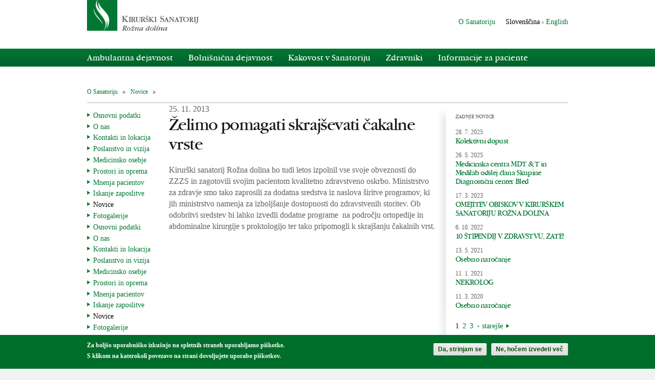

--- FILE ---
content_type: text/html; charset=utf-8
request_url: https://kirurski-sanatorij.si/sl/zelimo-pomagati-skrajsevati-cakalne-vrste
body_size: 8942
content:
<!DOCTYPE html PUBLIC "-//W3C//DTD HTML+RDFa 1.1//EN">
<html lang="sl" dir="ltr" version="HTML+RDFa 1.1"
  xmlns:content="http://purl.org/rss/1.0/modules/content/"
  xmlns:dc="http://purl.org/dc/terms/"
  xmlns:foaf="http://xmlns.com/foaf/0.1/"
  xmlns:og="http://ogp.me/ns#"
  xmlns:rdfs="http://www.w3.org/2000/01/rdf-schema#"
  xmlns:sioc="http://rdfs.org/sioc/ns#"
  xmlns:sioct="http://rdfs.org/sioc/types#"
  xmlns:skos="http://www.w3.org/2004/02/skos/core#"
  xmlns:xsd="http://www.w3.org/2001/XMLSchema#">
<head profile="http://www.w3.org/1999/xhtml/vocab">
  <meta http-equiv="Content-Type" content="text/html; charset=utf-8" />
<link rel="shortcut icon" href="https://kirurski-sanatorij.si/sites/default/files/favicon.ico" type="image/vnd.microsoft.icon" />
<meta name="description" content="Kirurški sanatorij Rožna dolina bo tudi letos izpolnil vse svoje obveznosti do ZZZS in zagotovili svojim pacientom kvalitetno zdravstveno oskrbo." />
<meta name="generator" content="Drupal 7 (http://drupal.org)" />
<link rel="canonical" href="https://kirurski-sanatorij.si/sl/zelimo-pomagati-skrajsevati-cakalne-vrste" />
<link rel="shortlink" href="https://kirurski-sanatorij.si/sl/node/400" />
  <title>Želimo pomagati skrajševati čakalne vrste | Kirurški sanatorij Rožna dolina</title>  
  <link type="text/css" rel="stylesheet" href="https://kirurski-sanatorij.si/sites/default/files/css/css_xE-rWrJf-fncB6ztZfd2huxqgxu4WO-qwma6Xer30m4.css" media="all" />
<link type="text/css" rel="stylesheet" href="https://kirurski-sanatorij.si/sites/default/files/css/css_YtqZET3UhWlYcp6kKGskwSB-EgUeQBhwhxXprgPmaH0.css" media="all" />
<link type="text/css" rel="stylesheet" href="https://kirurski-sanatorij.si/sites/default/files/css/css_Wu8npAzy16WmnnnWKxpexfgsAryolGGaX6yO3GWA5bU.css" media="all" />
<style type="text/css" media="all">
<!--/*--><![CDATA[/*><!--*/
#sliding-popup.sliding-popup-bottom{background:#0779BF;}#sliding-popup .popup-content #popup-text h2,#sliding-popup .popup-content #popup-text p{color:#ffffff;}

/*]]>*/-->
</style>
<link type="text/css" rel="stylesheet" href="https://kirurski-sanatorij.si/sites/default/files/css/css_Rx3qT5gOqJxHp2AQQ5YHEvGSp3SaIQ8J328t7PvFvT0.css" media="all" />
<link type="text/css" rel="stylesheet" href="https://kirurski-sanatorij.si/sites/default/files/css/css_KPkGNqHrv4GMLz9PUJqqWcfwrEekqE6qqjyoM7zxE18.css" media="all" />
<link type="text/css" rel="stylesheet" href="https://kirurski-sanatorij.si/sites/default/files/css/css_C6SPiYFimevZUL8A5NrPFy9v52dvFAhy75Y5M0XvHJE.css" media="all" />
  <script type="text/javascript" src="https://kirurski-sanatorij.si/sites/default/files/js/js_vDrW3Ry_4gtSYaLsh77lWhWjIC6ml2QNkcfvfP5CVFs.js"></script>
<script type="text/javascript" src="https://kirurski-sanatorij.si/sites/default/files/js/js_5ZvYbR_RpAnAa4Gy_hGCjwhuaBQEWzQIAwlMCStkIuU.js"></script>
<script type="text/javascript" src="https://kirurski-sanatorij.si/sites/default/files/js/js_h6Bc4JY6sMROMmi-Au05rgf9V0nrUKxD_1IE9hKDGOg.js"></script>
<script type="text/javascript">
<!--//--><![CDATA[//><!--
(function(i,s,o,g,r,a,m){i["GoogleAnalyticsObject"]=r;i[r]=i[r]||function(){(i[r].q=i[r].q||[]).push(arguments)},i[r].l=1*new Date();a=s.createElement(o),m=s.getElementsByTagName(o)[0];a.async=1;a.src=g;m.parentNode.insertBefore(a,m)})(window,document,"script","//www.google-analytics.com/analytics.js","ga");ga("create", "UA-36955160-1", {"cookieDomain":"auto"});ga("send", "pageview");
//--><!]]>
</script>
<script type="text/javascript" src="https://kirurski-sanatorij.si/sites/default/files/js/js_WEnOOsnHh7tVMWp-7z_S_gVfD7RvPXPJTYlSgkaXiP4.js"></script>
<script type="text/javascript">
<!--//--><![CDATA[//><!--
jQuery.extend(Drupal.settings, {"basePath":"\/","pathPrefix":"sl\/","ajaxPageState":{"theme":"ksrd","theme_token":"MZAggexZL_ueM_Lsqm8iySwFDI4yCG-yp0bo8Yn1yqY","js":{"sites\/all\/modules\/contrib\/eu-cookie-compliance\/js\/eu_cookie_compliance.js":1,"misc\/jquery.js":1,"misc\/jquery.once.js":1,"misc\/drupal.js":1,"misc\/jquery.cookie.js":1,"misc\/jquery.form.js":1,"misc\/ajax.js":1,"public:\/\/languages\/sl_IaXJKT-Z0Eg4OCkCYgT_z97RwfBnrwqztlWz3oCRUaA.js":1,"sites\/all\/libraries\/colorbox\/colorbox\/jquery.colorbox-min.js":1,"sites\/all\/modules\/contrib\/colorbox\/js\/colorbox.js":1,"sites\/all\/modules\/contrib\/megamenu\/megamenu.js":1,"sites\/all\/modules\/contrib\/views_slideshow\/js\/views_slideshow.js":1,"sites\/all\/modules\/contrib\/views\/js\/base.js":1,"misc\/progress.js":1,"sites\/all\/modules\/contrib\/views\/js\/ajax_view.js":1,"sites\/all\/modules\/contrib\/google_analytics\/googleanalytics.js":1,"0":1,"sites\/all\/themes\/omega\/omega\/js\/jquery.formalize.js":1,"sites\/all\/themes\/omega\/omega\/js\/omega-mediaqueries.js":1,"sites\/all\/themes\/omega\/omega\/js\/omega-equalheights.js":1,"sites\/all\/themes\/ksrd\/js\/ksrd.js":1},"css":{"modules\/system\/system.base.css":1,"modules\/system\/system.menus.css":1,"modules\/system\/system.messages.css":1,"modules\/system\/system.theme.css":1,"sites\/all\/modules\/contrib\/date\/date_api\/date.css":1,"modules\/field\/theme\/field.css":1,"modules\/node\/node.css":1,"modules\/search\/search.css":1,"modules\/user\/user.css":1,"sites\/all\/modules\/contrib\/views\/css\/views.css":1,"sites\/all\/modules\/contrib\/ctools\/css\/ctools.css":1,"0":1,"sites\/all\/modules\/contrib\/eu-cookie-compliance\/css\/eu_cookie_compliance.css":1,"sites\/all\/modules\/contrib\/megamenu\/megamenu.css":1,"sites\/all\/modules\/contrib\/megamenu\/megamenu-skins.css":1,"sites\/all\/modules\/contrib\/views_slideshow\/views_slideshow.css":1,"modules\/locale\/locale.css":1,"sites\/all\/themes\/omega\/alpha\/css\/alpha-reset.css":1,"sites\/all\/themes\/omega\/alpha\/css\/alpha-mobile.css":1,"sites\/all\/themes\/omega\/alpha\/css\/alpha-alpha.css":1,"sites\/all\/themes\/omega\/omega\/css\/formalize.css":1,"sites\/all\/themes\/omega\/omega\/css\/omega-text.css":1,"sites\/all\/themes\/omega\/omega\/css\/omega-branding.css":1,"sites\/all\/themes\/omega\/omega\/css\/omega-menu.css":1,"sites\/all\/themes\/omega\/omega\/css\/omega-forms.css":1,"sites\/all\/themes\/ksrd\/css\/global.css":1,"sites\/all\/themes\/ksrd\/css\/style.css":1,"sites\/all\/themes\/ksrd\/css\/colorbox_ksrd_style.css":1,"normal::sites\/all\/themes\/ksrd\/css\/ksrd-alpha-default.css":1,"normal::sites\/all\/themes\/ksrd\/css\/ksrd-alpha-default-normal.css":1,"sites\/all\/themes\/omega\/alpha\/css\/grid\/alpha_default\/normal\/alpha-default-normal-12.css":1}},"colorbox":{"transition":"fade","speed":"400","opacity":"0.60","slideshow":false,"slideshowAuto":true,"slideshowSpeed":"2500","slideshowStart":"start slideshow","slideshowStop":"stop slideshow","current":"","previous":"\u00ab Prev","next":"Next \u00bb","close":"Zapri","overlayClose":true,"maxWidth":"100%","maxHeight":"100%","initialWidth":"300","initialHeight":"100","fixed":true,"scrolling":true},"eu_cookie_compliance":{"popup_enabled":1,"popup_agreed_enabled":0,"popup_hide_agreed":0,"popup_html_info":"\n\u003Cdiv\u003E\n  \u003Cdiv class =\u0022popup-content info\u0022\u003E\n    \u003Cdiv id=\u0022popup-text\u0022\u003E\n      \u003Cp\u003EZa bolj\u0161o uporabni\u0161ko izku\u0161njo na spletnih straneh uporabljamo pi\u0161kotke.\u003C\/p\u003E\n\u003Cp\u003ES klikom na katerokoli povezavo na strani dovoljujete uporabo pi\u0161kotkov.\u003C\/p\u003E\n    \u003C\/div\u003E\n    \u003Cdiv id=\u0022popup-buttons\u0022\u003E\n      \u003Cbutton type=\u0022button\u0022 class=\u0022agree-button\u0022\u003EDa, strinjam se\u003C\/button\u003E\n      \u003Cbutton type=\u0022button\u0022 class=\u0022find-more-button\u0022\u003ENe, ho\u010dem izvedeti ve\u010d\u003C\/button\u003E\n    \u003C\/div\u003E\n  \u003C\/div\u003E\n\u003C\/div\u003E\n","popup_html_agreed":"\n\u003Cdiv\u003E\n  \u003Cdiv class =\u0022popup-content agreed\u0022\u003E\n    \u003Cdiv id=\u0022popup-text\u0022\u003E\n      \u003Cp\u003E\u0026lt;h2\u0026gt;Thank you for accepting cookies\u0026lt;\/h2\u0026gt;\u0026lt;p\u0026gt;You can now hide this message or find out more about cookies.\u0026lt;\/p\u0026gt;\u003C\/p\u003E\n    \u003C\/div\u003E\n    \u003Cdiv id=\u0022popup-buttons\u0022\u003E\n      \u003Cbutton type=\u0022button\u0022 class=\u0022hide-popup-button\u0022\u003EHide this message \u003C\/button\u003E\n      \u003Cbutton type=\u0022button\u0022 class=\u0022find-more-button\u0022 \u003EMore information on cookies\u003C\/button\u003E\n    \u003C\/div\u003E\n  \u003C\/div\u003E\n\u003C\/div\u003E\n","popup_height":"auto","popup_width":"100%","popup_delay":1000,"popup_link":"\/sl\/piskotki","popup_position":0,"popup_language":"sl"},"megamenu":{"timeout":"500","sizewait":"250","hoverwait":"400"},"views":{"ajax_path":"\/sl\/views\/ajax","ajaxViews":{"views_dom_id:86a938769e9dd1373e1343264998289c":{"view_name":"random_treatment","view_display_id":"block","view_args":"","view_path":"node\/400","view_base_path":null,"view_dom_id":"86a938769e9dd1373e1343264998289c","pager_element":0},"views_dom_id:e09ab14023ad113b56c336a9588563f1":{"view_name":"news_sidebar","view_display_id":"news_sidebar_block","view_args":"","view_path":"node\/400","view_base_path":null,"view_dom_id":"e09ab14023ad113b56c336a9588563f1","pager_element":0},"views_dom_id:f3d4c37a887346e608de81e3532f2b37":{"view_name":"news_sidebar","view_display_id":"news_sidebar_block","view_args":"","view_path":"node\/400","view_base_path":null,"view_dom_id":"f3d4c37a887346e608de81e3532f2b37","pager_element":0}}},"googleanalytics":{"trackOutbound":1,"trackMailto":1,"trackDownload":1,"trackDownloadExtensions":"7z|aac|arc|arj|asf|asx|avi|bin|csv|doc(x|m)?|dot(x|m)?|exe|flv|gif|gz|gzip|hqx|jar|jpe?g|js|mp(2|3|4|e?g)|mov(ie)?|msi|msp|pdf|phps|png|ppt(x|m)?|pot(x|m)?|pps(x|m)?|ppam|sld(x|m)?|thmx|qtm?|ra(m|r)?|sea|sit|tar|tgz|torrent|txt|wav|wma|wmv|wpd|xls(x|m|b)?|xlt(x|m)|xlam|xml|z|zip","trackColorbox":1},"omega":{"layouts":{"primary":"normal","order":["narrow","normal","wide"],"queries":{"narrow":"all and (min-width: 740px) and (min-device-width: 740px), (max-device-width: 800px) and (min-width: 740px) and (orientation:landscape)","normal":"all and (min-width: 980px) and (min-device-width: 980px), all and (max-device-width: 1024px) and (min-width: 1024px) and (orientation:landscape)","wide":"all and (min-width: 1220px)"}}}});
//--><!]]>
</script>
  <!--[if lt IE 9]><script src="http://html5shiv.googlecode.com/svn/trunk/html5.js"></script><![endif]-->
</head>
<body class="html not-front not-logged-in page-node page-node- page-node-400 node-type-article i18n-sl context-zelimo-pomagati-skrajsevati-cakalne-vrste sidebar-first sidebar-second two-sidebars">
  <div id="skip-link">
    <a href="#main-content" class="element-invisible element-focusable">Skip to main content</a>
  </div>
  <div class="region region-page-top" id="region-page-top">
  <div class="region-inner region-page-top-inner">
      </div>
</div>  <div class="page clearfix" id="page">
      <header id="section-header" class="section section-header">
  <div id="zone-branding-wrapper" class="zone-wrapper zone-branding-wrapper clearfix">  
  <div id="zone-branding" class="zone zone-branding clearfix container-12">
    <div class="grid-12 region region-branding" id="region-branding">
  <div class="region-inner region-branding-inner">
        <div class="branding-data clearfix">
            <div class="logo-img">
        <a href="/sl" rel="home" title=""><img src="https://kirurski-sanatorij.si/sites/all/themes/ksrd/logo.png" alt="" id="logo" /></a>      </div>
                </div>
        <div class="block block-locale block-language block-locale-language odd block-without-title" id="block-locale-language">
  <div class="block-inner clearfix">
                
    <div class="content clearfix">
      <ul class="language-switcher-locale-url"><li class="sl first active"><a href="/sl/zelimo-pomagati-skrajsevati-cakalne-vrste" class="language-link active" xml:lang="sl">Slovenščina</a></li><li class="en last"><a href="/en" class="language-link locale-untranslated" xml:lang="en">English</a></li></ul>    </div>
  </div>
</div><div class="block block-menu-block block-1 block-menu-block-1 even block-without-title" id="block-menu-block-1">
  <div class="block-inner clearfix">
                
    <div class="content clearfix">
      <div class="menu-block-wrapper menu-block-1 menu-name-main-menu parent-mlid-553 menu-level-1">
  <ul class="menu"><li class="first last leaf has-children active-trail menu-mlid-554"><a href="/sl/o-sanatoriju" class="active-trail">O Sanatoriju</a></li>
</ul></div>
    </div>
  </div>
</div>  </div>
</div>  </div>
</div><div id="zone-menu-wrapper" class="zone-wrapper zone-menu-wrapper clearfix">  
  <div id="zone-menu" class="zone zone-menu clearfix container-12">
    <div class="grid-12 region region-menu" id="region-menu">
  <div class="region-inner region-menu-inner">
        <div class="block block-views block-mega-menu-block block-views-mega-menu-block odd block-without-title" id="block-views-mega-menu-block">
  <div class="block-inner clearfix">
                
    <div class="content clearfix">
      <div class="view view-mega-menu view-id-mega_menu view-display-id-block view-dom-id-1ccf7f3e8578d81a21b7f5155d4fecb9">
        
  
  
      <div class="view-content">
      <div class="item-list">    <ul>          <li class="views-row views-row-1 views-row-odd views-row-first">  
          <div class="field-content menu-item-wrapper"><a href="/sl/zdravstveni-pregledi"> Ambulantna dejavnost</a><div class="view view-drop-down view-id-drop_down view-display-id-block view-dom-id-9d4bf94df42e0fbac1f9e5727523306e">
        
  
  
      <div class="view-content">
      <div class="item-list">    <ul>          <li class="views-row views-row-1 views-row-odd views-row-first">  
  <div class="views-field views-field-link-title">        <span class="field-content"><a href="/sl/zdravstveni-pregledi/ambulantni-pregledi"> Abdominalna kirurgija</a></span>  </div>  
  <div class="views-field views-field-field-subtitle">        <div class="field-content"></div>  </div></li>
          <li class="views-row views-row-2 views-row-even">  
  <div class="views-field views-field-link-title">        <span class="field-content"><a href="/sl/ambulantna-dejavnost/ortopedija"> Ortopedija</a></span>  </div>  
  <div class="views-field views-field-field-subtitle">        <div class="field-content"></div>  </div></li>
          <li class="views-row views-row-3 views-row-odd">  
  <div class="views-field views-field-link-title">        <span class="field-content"><a href="/sl/ambulantna-dejavnost/ambulanta-za-probleme-s-hrbtenico"> Hrbtenična kirurgija</a></span>  </div>  
  <div class="views-field views-field-field-subtitle">        <div class="field-content"></div>  </div></li>
          <li class="views-row views-row-4 views-row-even">  
  <div class="views-field views-field-link-title">        <span class="field-content"><a href="/sl/ambulantna-dejavnost/kirurgija-roke"> Kirurgija roke</a></span>  </div>  
  <div class="views-field views-field-field-subtitle">        <div class="field-content"></div>  </div></li>
          <li class="views-row views-row-5 views-row-odd">  
  <div class="views-field views-field-link-title">        <span class="field-content"><a href="/sl/zdravstveni-pregledi/estetska-kirurgija"> Okulistika</a></span>  </div>  
  <div class="views-field views-field-field-subtitle">        <div class="field-content"></div>  </div></li>
          <li class="views-row views-row-6 views-row-even">  
  <div class="views-field views-field-link-title">        <span class="field-content"><a href="/sl/zdravstveni-pregledi/dermatologija"> Proktologija</a></span>  </div>  
  <div class="views-field views-field-field-subtitle">        <div class="field-content"></div>  </div></li>
          <li class="views-row views-row-7 views-row-odd">  
  <div class="views-field views-field-link-title">        <span class="field-content"><a href="/sl/zdravstveni-pregledi/ultrazvocna-diagnostika"> Ultrazvočna diagnostika</a></span>  </div>  
  <div class="views-field views-field-field-subtitle">        <div class="field-content"></div>  </div></li>
          <li class="views-row views-row-8 views-row-even">  
  <div class="views-field views-field-link-title">        <span class="field-content"><a href="/sl/ambulantna-dejavnost/ilna-kirurgija"> Žilna kirurgija</a></span>  </div>  
  <div class="views-field views-field-field-subtitle">        <div class="field-content"></div>  </div></li>
          <li class="views-row views-row-9 views-row-odd">  
  <div class="views-field views-field-link-title">        <span class="field-content"><a href="/sl/zdravstveni-pregledi/rektoskopija-kolonoskopija"> Rektoskopija</a></span>  </div>  
  <div class="views-field views-field-field-subtitle">        <div class="field-content"></div>  </div></li>
          <li class="views-row views-row-10 views-row-even views-row-last">  
  <div class="views-field views-field-link-title">        <span class="field-content"><a href="/sl/zdravstveni-pregledi/rentgenska-diagnostika"> Diagnostika</a></span>  </div>  
  <div class="views-field views-field-field-subtitle">        <div class="field-content"></div>  </div></li>
      </ul></div>    </div>
  
  
      <div class="attachment attachment-after">
      <a href="/sl/zdravstveni-pregledi">Več</a>    </div>
  
  
  
  
</div></div>  </li>
          <li class="views-row views-row-2 views-row-even">  
          <div class="field-content menu-item-wrapper"><a href="/sl/operacije-zdravljenja"> Bolnišnična dejavnost</a><div class="view view-drop-down view-id-drop_down view-display-id-block view-dom-id-2bd7646e2fa8eabadf1aeee583d18a47">
        
  
  
      <div class="view-content">
      <div class="item-list">    <ul>          <li class="views-row views-row-1 views-row-odd views-row-first">  
  <div class="views-field views-field-link-title">        <span class="field-content"><a href="/sl/operacije-zdravljenja/abdominalna-kirurgija"> Abdominalna kirurgija</a></span>  </div>  
  <div class="views-field views-field-field-subtitle">        <div class="field-content">operacija kile, žolčne poti</div>  </div></li>
          <li class="views-row views-row-2 views-row-even">  
  <div class="views-field views-field-link-title">        <span class="field-content"><a href="/sl/operacije-zdravljenja/ortopedija"> Ortopedija</a></span>  </div>  
  <div class="views-field views-field-field-subtitle">        <div class="field-content">kolčne in kolenske proteze</div>  </div></li>
          <li class="views-row views-row-3 views-row-odd">  
  <div class="views-field views-field-link-title">        <span class="field-content"><a href="/sl/operacije-zdravljenja/kirurgija-roke"> Kirurgija roke</a></span>  </div>  
  <div class="views-field views-field-field-subtitle">        <div class="field-content">Dupuytrenova bolezen, utesnjeni živci</div>  </div></li>
          <li class="views-row views-row-4 views-row-even">  
  <div class="views-field views-field-link-title">        <span class="field-content"><a href="/sl/operacije-zdravljenja/okulistika"> Okulistika</a></span>  </div>  
  <div class="views-field views-field-field-subtitle">        <div class="field-content">siva mrena, očesni tumorji</div>  </div></li>
          <li class="views-row views-row-5 views-row-odd">  
  <div class="views-field views-field-link-title">        <span class="field-content"><a href="/sl/operacije-zdravljenja/operacije-na-hrbtenici"> Operacije na hrbtenici</a></span>  </div>  
  <div class="views-field views-field-field-subtitle">        <div class="field-content">diskus hernija</div>  </div></li>
          <li class="views-row views-row-6 views-row-even views-row-last">  
  <div class="views-field views-field-link-title">        <span class="field-content"><a href="/sl/operacije-zdravljenja/zilna-kirurgija"> Žilna kirurgija</a></span>  </div>  
  <div class="views-field views-field-field-subtitle">        <div class="field-content">krčne žile</div>  </div></li>
      </ul></div>    </div>
  
  
      <div class="attachment attachment-after">
      <a href="/sl/operacije-zdravljenja">Več</a>    </div>
  
  
  
  
</div></div>  </li>
          <li class="views-row views-row-3 views-row-odd">  
          <div class="field-content menu-item-wrapper"><a href="/sl/kakovost"> Kakovost v Sanatoriju</a><div class="view view-drop-down view-id-drop_down view-display-id-block view-dom-id-f4dbfa0d03e587c53dac54202fd61e26">
        
  
  
      <div class="view-content">
      <div class="item-list">    <ul>          <li class="views-row views-row-1 views-row-odd views-row-first">  
  <div class="views-field views-field-link-title">        <span class="field-content"><a href="/sl/kakovost-v-sanatoriju/klinine-poti"> Klinične poti</a></span>  </div>  
  <div class="views-field views-field-field-subtitle">        <div class="field-content"></div>  </div></li>
          <li class="views-row views-row-2 views-row-even">  
  <div class="views-field views-field-link-title">        <span class="field-content"><a href="/sl/kakovost-v-sanatoriju/kazalniki-kakovosti"> Kazalniki kakovosti</a></span>  </div>  
  <div class="views-field views-field-field-subtitle">        <div class="field-content"></div>  </div></li>
          <li class="views-row views-row-3 views-row-odd">  
  <div class="views-field views-field-link-title">        <span class="field-content"><a href="/sl/kakovost-v-sanatoriju/kazalniki-uinkovitosti-izvedbe-edp"> Kazalniki učinkovitosti izvedbe EDP</a></span>  </div>  
  <div class="views-field views-field-field-subtitle">        <div class="field-content"></div>  </div></li>
          <li class="views-row views-row-4 views-row-even views-row-last">  
  <div class="views-field views-field-link-title">        <span class="field-content"><a href="/sl/kakovost-v-sanatoriju/nacionalna-anketa-o-izkunjah-pacientov"> Nacionalna anketa o izkušnjah pacientov v bolnišnici</a></span>  </div>  
  <div class="views-field views-field-field-subtitle">        <div class="field-content"></div>  </div></li>
      </ul></div>    </div>
  
  
      <div class="attachment attachment-after">
      <a href="/sl/kakovost">Več</a>    </div>
  
  
  
  
</div></div>  </li>
          <li class="views-row views-row-4 views-row-even">  
          <div class="field-content menu-item-wrapper"><a href="/sl/zdravniki"> Zdravniki</a><div class="view view-drop-down view-id-drop_down view-display-id-block view-dom-id-6e8e24248f99598ed2be135a12c4a931">
        
  
  
  
  
  
  
  
  
</div></div>  </li>
          <li class="views-row views-row-5 views-row-odd views-row-last">  
          <div class="field-content menu-item-wrapper"><a href="/sl/narocanje-obiski"> Informacije za paciente</a><div class="view view-drop-down view-id-drop_down view-display-id-block view-dom-id-6f396d58d61fa1f30f475452e7008694">
        
  
  
      <div class="view-content">
      <div class="item-list">    <ul>          <li class="views-row views-row-1 views-row-odd views-row-first">  
  <div class="views-field views-field-link-title">        <span class="field-content"><a href="/sl/narocanje-obiski"> Naročanje</a></span>  </div>  
  <div class="views-field views-field-field-subtitle">        <div class="field-content"></div>  </div></li>
          <li class="views-row views-row-2 views-row-even">  
  <div class="views-field views-field-link-title">        <span class="field-content"><a href="/sl/informacije-za-paciente/zdravljenje-v-breme-obveznega-zdravstvenega-zavarovanja"> Obvezno zdravstveno zavarovanje</a></span>  </div>  
  <div class="views-field views-field-field-subtitle">        <div class="field-content"></div>  </div></li>
          <li class="views-row views-row-3 views-row-odd">  
  <div class="views-field views-field-link-title">        <span class="field-content"><a href="/sl/informacije-za-paciente/samoplaniki"> Samoplačniki in ceniki</a></span>  </div>  
  <div class="views-field views-field-field-subtitle">        <div class="field-content"></div>  </div></li>
          <li class="views-row views-row-4 views-row-even">  
  <div class="views-field views-field-link-title">        <span class="field-content"><a href="/sl/informacije-za-paciente/nadstandardna-zavarovanja"> Nadstandardna zavarovanja</a></span>  </div>  
  <div class="views-field views-field-field-subtitle">        <div class="field-content"></div>  </div></li>
          <li class="views-row views-row-5 views-row-odd">  
  <div class="views-field views-field-link-title">        <span class="field-content"><a href="/sl/informacije-za-paciente/darilni-bon"> Darilni bon</a></span>  </div>  
  <div class="views-field views-field-field-subtitle">        <div class="field-content"></div>  </div></li>
          <li class="views-row views-row-6 views-row-even">  
  <div class="views-field views-field-link-title">        <span class="field-content"><a href="/sl/informacije-za-paciente/urniki-ambulant"> Urniki ambulant</a></span>  </div>  
  <div class="views-field views-field-field-subtitle">        <div class="field-content"></div>  </div></li>
          <li class="views-row views-row-7 views-row-odd">  
  <div class="views-field views-field-link-title">        <span class="field-content"><a href="/sl/informacije-za-paciente/akalne-dobe-vodenje-akalnih-seznamov"> Čakalne dobe in vodenje čakalnih seznamov</a></span>  </div>  
  <div class="views-field views-field-field-subtitle">        <div class="field-content"></div>  </div></li>
          <li class="views-row views-row-8 views-row-even">  
  <div class="views-field views-field-link-title">        <span class="field-content"><a href="/sl/narocanje-obiski/napotki-ob-sprejemu"> Napotki ob sprejemu</a></span>  </div>  
  <div class="views-field views-field-field-subtitle">        <div class="field-content"></div>  </div></li>
          <li class="views-row views-row-9 views-row-odd">  
  <div class="views-field views-field-link-title">        <span class="field-content"><a href="/sl/informacije-za-paciente/posredovanje-informacij-o-bolniku"> Posredovanje informacij o bolniku</a></span>  </div>  
  <div class="views-field views-field-field-subtitle">        <div class="field-content"></div>  </div></li>
          <li class="views-row views-row-10 views-row-even">  
  <div class="views-field views-field-link-title">        <span class="field-content"><a href="/sl/narocanje-obiski/obiskovalci"> Obiskovalci</a></span>  </div>  
  <div class="views-field views-field-field-subtitle">        <div class="field-content"></div>  </div></li>
          <li class="views-row views-row-11 views-row-odd">  
  <div class="views-field views-field-link-title">        <span class="field-content"><a href="/sl/kirurski-sanatorij-rozna-dolina-je-pridobil-mednarodno-akreditacijo-aaci"> Koristne povezave</a></span>  </div>  
  <div class="views-field views-field-field-subtitle">        <div class="field-content"></div>  </div></li>
          <li class="views-row views-row-12 views-row-even views-row-last">  
  <div class="views-field views-field-link-title">        <span class="field-content"><a href="/sl/narocanje-obiski/pravice-pacientov"> Pravice in dolžnosti pacientov</a></span>  </div>  
  <div class="views-field views-field-field-subtitle">        <div class="field-content"></div>  </div></li>
      </ul></div>    </div>
  
  
      <div class="attachment attachment-after">
      <a href="/sl/narocanje-obiski">Več</a>    </div>
  
  
  
  
</div></div>  </li>
      </ul></div>    </div>
  
  
  
  
  
  
</div>    </div>
  </div>
</div>  </div>
</div>
  </div>
</div></header>    
      <section id="section-content" class="section section-content">
  <div id="zone-content-wrapper" class="zone-wrapper zone-content-wrapper clearfix">  
  <div id="zone-content" class="zone zone-content clearfix container-12">    
          <div id="breadcrumb" class="grid-12"><h2 class="element-invisible">Nahajate se tukaj</h2><div class="breadcrumb"><span class="nolink">Header menu</span> <a href="/sl/o-sanatoriju">O Sanatoriju</a> <a href="/sl/o-sanatoriju/novice">Novice</a></div></div>
        
        <aside class="grid-2 region region-sidebar-first" id="region-sidebar-first">
  <div class="region-inner region-sidebar-first-inner equal-height-container">
    <div class="block block-menu-block block-7 block-menu-block-7 odd block-without-title equal-height-element" id="block-menu-block-7">
  <div class="block-inner clearfix">
                
    <div class="content clearfix">
      <div class="menu-block-wrapper menu-block-7 menu-name-main-menu parent-mlid-0 menu-level-3">
  <ul class="menu"><li class="first leaf menu-mlid-579"><a href="/sl/o-sanatoriju">Osnovni podatki</a></li>
<li class="leaf menu-mlid-556"><a href="/sl/o-sanatoriju/o-nas">O nas</a></li>
<li class="leaf menu-mlid-772"><a href="/sl/o-sanatoriju/kontakt-lokacija">Kontakti in lokacija</a></li>
<li class="leaf menu-mlid-798"><a href="/sl/o-sanatoriju/poslanstvo-vizija">Poslanstvo in vizija</a></li>
<li class="leaf menu-mlid-557"><a href="/sl/o-sanatoriju/medicinsko-osebje">Medicinsko osebje</a></li>
<li class="leaf menu-mlid-733"><a href="/sl/o-sanatoriju/prostori-oprema">Prostori in oprema</a></li>
<li class="leaf menu-mlid-789"><a href="/sl/o-sanatoriju/mnenja-pacientov">Mnenja pacientov</a></li>
<li class="leaf menu-mlid-3396"><a href="/sl/o-sanatoriju/iskanje-zaposlitve">Iskanje zaposlitve</a></li>
<li class="leaf active-trail menu-mlid-790"><a href="/sl/o-sanatoriju/novice" class="active-trail active">Novice</a></li>
<li class="last leaf has-children menu-mlid-799"><a href="/sl/o-sanatoriju/fotogalerije">Fotogalerije</a></li>
</ul></div>
    </div>
  </div>
</div><div class="block block-menu-block block-12 block-menu-block-12 even block-without-title equal-height-element" id="block-menu-block-12">
  <div class="block-inner clearfix">
                
    <div class="content clearfix">
      <div class="menu-block-wrapper menu-block-12 menu-name-main-menu parent-mlid-554 menu-level-1">
  <ul class="menu"><li class="first leaf menu-mlid-579"><a href="/sl/o-sanatoriju">Osnovni podatki</a></li>
<li class="leaf menu-mlid-556"><a href="/sl/o-sanatoriju/o-nas">O nas</a></li>
<li class="leaf menu-mlid-772"><a href="/sl/o-sanatoriju/kontakt-lokacija">Kontakti in lokacija</a></li>
<li class="leaf menu-mlid-798"><a href="/sl/o-sanatoriju/poslanstvo-vizija">Poslanstvo in vizija</a></li>
<li class="leaf menu-mlid-557"><a href="/sl/o-sanatoriju/medicinsko-osebje">Medicinsko osebje</a></li>
<li class="leaf menu-mlid-733"><a href="/sl/o-sanatoriju/prostori-oprema">Prostori in oprema</a></li>
<li class="leaf menu-mlid-789"><a href="/sl/o-sanatoriju/mnenja-pacientov">Mnenja pacientov</a></li>
<li class="leaf menu-mlid-3396"><a href="/sl/o-sanatoriju/iskanje-zaposlitve">Iskanje zaposlitve</a></li>
<li class="leaf active-trail menu-mlid-790"><a href="/sl/o-sanatoriju/novice" class="active-trail active">Novice</a></li>
<li class="last collapsed menu-mlid-799"><a href="/sl/o-sanatoriju/fotogalerije">Fotogalerije</a></li>
</ul></div>
    </div>
  </div>
</div>  </div>
</aside><div class="grid-7 region region-content" id="region-content">
  <div class="region-inner region-content-inner">
    <a id="main-content"></a>
                        <div class="block block-system block-main block-system-main odd block-without-title" id="block-system-main">
  <div class="block-inner clearfix">
                
    <div class="content clearfix">
      <article about="/sl/zelimo-pomagati-skrajsevati-cakalne-vrste" typeof="sioc:Item foaf:Document" class="node node-article node-promoted node-published node-not-sticky author-polona-laharnar odd clearfix" id="node-article-400">
    
    	<footer class="submitted"><span property="dc:date dc:created" content="2013-11-25T10:40:44+01:00" datatype="xsd:dateTime" rel="sioc:has_creator">25. 11. 2013</span></footer>
    
  
  <div class="content clearfix">
  			    <header>
      <h1 class="node-title">Želimo pomagati skrajševati čakalne vrste </h1	>
    </header>
        <span property="dc:title" content="Želimo pomagati skrajševati čakalne vrste " class="rdf-meta element-hidden"></span>    <div class="field field-name-body field-type-text-with-summary field-label-hidden"><div class="field-items"><div class="field-item even" property="content:encoded"><p>Kirurški sanatorij Rožna dolina bo tudi letos izpolnil vse svoje obveznosti do ZZZS in zagotovili svojim pacientom kvalitetno zdravstveno oskrbo. Ministrstvo za zdravje smo tako zaprosili za dodatna sredstva iz naslova širitve programov, ki jih ministrstvo namenja za izboljšanje dostopnosti do zdravstvenih storitev. Ob odobritvi sredstev bi lahko izvedli dodatne programe  na področju ortopedije in abdominalne kirurgije s proktologijo ter tako pripomogli k skrajšanju čakalnih vrst.</p>
</div></div></div>  </div>

</article>    </div>
  </div>
</div>      </div>
</div><aside class="grid-3 region region-sidebar-second" id="region-sidebar-second">
  <div class="region-inner region-sidebar-second-inner">
    <section class="block block-views block-news-sidebar-news-sidebar-block block-views-news-sidebar-news-sidebar-block odd" id="block-views-news-sidebar-news-sidebar-block">
  <div class="block-inner clearfix">
              <h2 class="block-title">Zadnje novice</h2>
            
    <div class="content clearfix">
      <div class="view view-news-sidebar view-id-news_sidebar view-display-id-news_sidebar_block view-dom-id-f3d4c37a887346e608de81e3532f2b37">
        
  
  
      <div class="view-content">
        <div class="views-row views-row-1 views-row-odd views-row-first">
      
  <div class="views-field views-field-created">        <span class="field-content">28. 7. 2025</span>  </div>  
  <div class="views-field views-field-title">        <h2 class="field-content"><a href="/sl/kolektivni-dopust">Kolektivni dopust</a></h2>  </div>  </div>
  <div class="views-row views-row-2 views-row-even">
      
  <div class="views-field views-field-created">        <span class="field-content">26. 5. 2025</span>  </div>  
  <div class="views-field views-field-title">        <h2 class="field-content"><a href="/sl/medicinska-centra-mdt-t-medilab-odslej-lana-skupine-diagnostini-center-bled">Medicinska centra MDT &amp; T in Medilab odslej člana Skupine Diagnostični center Bled</a></h2>  </div>  </div>
  <div class="views-row views-row-3 views-row-odd">
      
  <div class="views-field views-field-created">        <span class="field-content">17. 3. 2023</span>  </div>  
  <div class="views-field views-field-title">        <h2 class="field-content"><a href="/sl/omejitev-obiskov-v-kirurkem-sanatoriju-rona-dolina">OMEJITEV OBISKOV V KIRURŠKEM SANATORIJU ROŽNA DOLINA</a></h2>  </div>  </div>
  <div class="views-row views-row-4 views-row-even">
      
  <div class="views-field views-field-created">        <span class="field-content">6. 10. 2022</span>  </div>  
  <div class="views-field views-field-title">        <h2 class="field-content"><a href="/sl/10-tipendij-v-zdravstvu-zate">10 ŠTIPENDIJ V ZDRAVSTVU, ZATE!</a></h2>  </div>  </div>
  <div class="views-row views-row-5 views-row-odd">
      
  <div class="views-field views-field-created">        <span class="field-content">13. 5. 2021</span>  </div>  
  <div class="views-field views-field-title">        <h2 class="field-content"><a href="/sl/osebno-naroanje-0">Osebno naročanje</a></h2>  </div>  </div>
  <div class="views-row views-row-6 views-row-even">
      
  <div class="views-field views-field-created">        <span class="field-content">11. 1. 2021</span>  </div>  
  <div class="views-field views-field-title">        <h2 class="field-content"><a href="/sl/nekrolog">NEKROLOG</a></h2>  </div>  </div>
  <div class="views-row views-row-7 views-row-odd views-row-last">
      
  <div class="views-field views-field-created">        <span class="field-content">11. 3. 2020</span>  </div>  
  <div class="views-field views-field-title">        <h2 class="field-content"><a href="/sl/osebno-naroanje">Osebno naročanje</a></h2>  </div>  </div>
    </div>
  
      <h2 class="element-invisible">Strani</h2><div class="item-list"><ul class="pager clearfix"><li class="pager-current first">1</li><li class="pager-item"><a title="Pojdi na stran 2" href="/sl/zelimo-pomagati-skrajsevati-cakalne-vrste?page=1">2</a></li><li class="pager-item"><a title="Pojdi na stran 3" href="/sl/zelimo-pomagati-skrajsevati-cakalne-vrste?page=2">3</a></li><li class="pager-next"><a href="/sl/zelimo-pomagati-skrajsevati-cakalne-vrste?page=1">starejše</a></li><li class="pager-last last"><a href="/sl/zelimo-pomagati-skrajsevati-cakalne-vrste?page=3"></a></li></ul></div>  
  
  
  
  
</div>    </div>
  </div>
</section>  </div>
</aside>  </div>
</div></section>    
  
      <footer id="section-footer" class="section section-footer">
  <div id="zone-footer-wrapper" class="zone-wrapper zone-footer-wrapper clearfix">  
  <div id="zone-footer" class="zone zone-footer clearfix container-12">
    <div class="grid-2 region region-footer-first" id="region-footer-first">
  <div class="region-inner region-footer-first-inner">
    <section class="block block-menu-block block-3 block-menu-block-3 odd" id="block-menu-block-3">
  <div class="block-inner clearfix">
              <h2 class="block-title">Za paciente</h2>
            
    <div class="content clearfix">
      <div class="menu-block-wrapper menu-block-3 menu-name-menu-footer-menu-slo parent-mlid-565 menu-level-1">
  <ul class="menu"><li class="first leaf menu-mlid-834"><a href="/sl/informacije-za-paciente/urniki-ambulant" title="">Urniki ambulant</a></li>
<li class="leaf menu-mlid-3419"><a href="https://www.kirurski-sanatorij.si/sl/narocanje-obiski/pritozbe-pohvale" title="OBVESTILO ZUNANJIM OSEBAM PO TRETJEM ODSTAVKU 76. ČLENAZAKONA O VARSTVU OSEBNIH PODATKOV (Uradni list RS, št. 163/2022,ZVOP-2) GLEDE IZVAJANJA VIDEONADZORA NA OBMOČJU, PROSTORIHIN OBJEKTIH PODJETJA KIRURŠKI SANATORIJ ROŽNA DOLINA D.O.O.

Upravljavec, ki izvaja videonadzor:
Kirurški sanatorij Rožna dolina d.o.o., Cesta IV/45, Rožna dolina, 1000 Ljubljana
Matična številka: 5966809000, davčna številka: SI 97626031
Kontaktni telefon: +386 1 477 9400, e-naslov: info@ksrd.si

Odgovorna oseba za obvestilo zunanjim osebam glede obdelave osebnih podatkov videonadzornega sistema: Ljubica Stojmenović, mag. prav.;

Kontakti pooblaščene osebe za varstvo osebnih podatkov (Data Protection Officer – DPO): Ljubica Stojmenović mag. prav, tel. št.: 01/477 – 9410 , e pošta: ljubica.stojmenovic@ksrd.si 

Namen izvajanja videonadzora: 
Videonadzor se izvaja zaradi zagotavljanja varnosti ljudi in premoženja na območju, objektu in prostorih družbe Kirurškega sanatorija Rožna dolina d.o.o. , skladno z določbo 1. odstavka 77. in 1. odstavka 78. členaZVOP-2 ter določbo 1c. točke 6. člena Splošne uredbe o varstvu podatkov – GDPR;

Uporabniki posnetkov videonadzornega sistema:
Pooblaščene osebe v podjetju Kirurški sanatorij Rožna dolina d.o.o., skladno s sklepi o uvedbi videonadzora;

Informacija o prenosu videoposnetkov v tretje države: 
Posnetki videonadzornega sistema se ne prenašajo v tretje države;

Obdobje hrambe posnetkov videonadzornega sistema: do 30 dni;

Pouk o pravicah posameznika glede posnetkov videonadzornega sistema:
Posameznik, ki se prepozna n aposnetku videonadzornega sistema oz. posameznik, ki ga je posnela videonadzorna kamera ima pravico do:

-	dostopa do osebnih podatkov oz. pravico do vpogleda v posnetek videonadzornega sistema, ki se nanašana osebo na posnetku,
-	popravka (zameglitev – anonimizacija) ali izbrisa ali omejitve obdelave posnetka videonadzornega sistema),
-	ugovora obdelavi posnetka videonadzornega sistema,
-	prenosljivosti podatkov videonadzornega sistema (kopija posnetka).



Informacija o pravici do vložitve pritožbe: 
Pritožbo glede posnetka videonadzornega sistema lahko podate na naslov Pooblaščene osebe za varstvo podatkov, na naslov: Kirurški sanatorij Rožna dolina  d.o.o. – Pooblaščena oseba za varstvo podatkov, Cesta IV/45, Rožna dolina, 1000 Ljubljana ali na e naslov: ljubica.stojmenovic@ksrd.si

Nujnost zagotovitve osebnih podatkov oz. privolitev v video nadzor oz. snemanje: 
Osebna privolitev ni potreba zaradi obstoja zakonske podlage za izvajanje videonadzora; 
Posameznik ima pravico, da ne vstopi v območje, prostor ali objekt, v katerem se izvaja videonadzor;

Obstoj avtomatiziranega sprejemanja odločitev, vključno z oblikovanjem profilov: ni

Informacije o posebnih vplivih obdelave, zlasti nadaljnje obdelave: ni

Kontaktni podatki pooblaščene osebe: Ljubica Stojmenović, mag. prav., tel 01/477 – 9410,  e pošta:ljubica.stojmenovic@ksrd.si

Neobičajne nadaljnje obdelave:
nadaljnja obdelava posnetkov videonadzornega sistema se ne izvaja;
zvočna intervencija za čas videonadzora se ne izvaja;
posnetki videonadzornega sistema se hranijo 1 leto od trenutka nastanka posnetka ob upoštevanju načel iz 5. člena Splošne uredbe.
">Obvestilo o video nadzoru</a></li>
<li class="leaf menu-mlid-817"><a href="/sl/informacije-za-paciente/samoplaniki">Ceniki</a></li>
<li class="leaf menu-mlid-640"><a href="/sl/zdravniki" title="">Poiščite zdravnika</a></li>
<li class="leaf menu-mlid-818"><a href="/sl/narocanje-obiski/napotki-ob-sprejemu">Napotki ob sprejemu</a></li>
<li class="last leaf menu-mlid-825"><a href="/sl/narocanje-obiski/pravice-pacientov">Pritožbe in pohvale</a></li>
</ul></div>
    </div>
  </div>
</section>  </div>
</div><div class="grid-2 region region-footer-second" id="region-footer-second">
  <div class="region-inner region-footer-second-inner">
    <section class="block block-menu-block block-4 block-menu-block-4 odd" id="block-menu-block-4">
  <div class="block-inner clearfix">
              <h2 class="block-title">Za obiskovalce</h2>
            
    <div class="content clearfix">
      <div class="menu-block-wrapper menu-block-4 menu-name-menu-footer-menu-slo parent-mlid-571 menu-level-1">
  <ul class="menu"><li class="first leaf menu-mlid-819"><a href="/sl/o-sanatoriju/novice" class="active">Urniki obiskov</a></li>
<li class="last leaf menu-mlid-820"><a href="/sl/o-sanatoriju/kontakt-lokacija">Kako do sanatorija</a></li>
</ul></div>
    </div>
  </div>
</section>  </div>
</div><div class="grid-2 region region-footer-fourth" id="region-footer-fourth">
  <div class="region-inner region-footer-fourth-inner">
    <section class="block block-menu-block block-6 block-menu-block-6 odd" id="block-menu-block-6">
  <div class="block-inner clearfix">
              <h2 class="block-title">Fotogalerije</h2>
            
    <div class="content clearfix">
      <div class="menu-block-wrapper menu-block-6 menu-name-menu-footer-menu-slo parent-mlid-573 menu-level-1">
  <ul class="menu"><li class="first leaf menu-mlid-813"><a href="/sl/fotogalerije/fotogalerija-skrb-za-paciente">Skrb za paciente</a></li>
<li class="leaf menu-mlid-814"><a href="/sl/zdravstveni-pregledi">Ambulante in pregledi</a></li>
<li class="leaf menu-mlid-815"><a href="/sl/o-sanatoriju">Operacije</a></li>
<li class="last leaf menu-mlid-816"><a href="http:/sl/fotogalerije/fotogalerija-hisa-prostori" title="">Hiša in prostori</a></li>
</ul></div>
    </div>
  </div>
</section>  </div>
</div><div class="grid-4 region region-footer-fifth" id="region-footer-fifth">
  <div class="region-inner region-footer-fifth-inner">
    <div class="block block-nodeblock block-35 block-nodeblock-35 odd block-without-title" id="block-nodeblock-35">
  <div class="block-inner clearfix">
                
    <div class="content clearfix">
      <div about="/sl/footer-info-slo" typeof="sioc:Item foaf:Document" class="node node-block node-published node-not-promoted node-not-sticky author-webmaster even clearfix" id="node-block-35">
    <span property="dc:title" content="Footer info [SLO]" class="rdf-meta element-hidden"></span>  <div class="content clearfix">
    <div class="field field-name-field-block-body field-type-text-long field-label-hidden"><div class="field-items"><div class="field-item even"><h2>Kirurški sanatorij Rožna dolina d.o.o.</h2>
<p>Rožna dolina cesta IV/45, Ljubljana, Slovenia<br />Phone: +386 1 477 94 00 <br />Faks: +386 1 477 94 40<br />E-mail: <a href="mailto:recepcija@kirurski-sanatorij.si">recepcija@kirurski-sanatorij.si</a></p>
</div></div></div>  </div>
</div>    </div>
  </div>
</div>  </div>
</div>  </div>
</div></footer>  </div>  <script type="text/javascript" src="https://kirurski-sanatorij.si/sites/default/files/js/js_ZdlnV7krD0Ce191RXXMB2IpGncclw7KHkuevV44YzXI.js"></script>
</body>
</html>

--- FILE ---
content_type: text/css
request_url: https://kirurski-sanatorij.si/sites/default/files/css/css_KPkGNqHrv4GMLz9PUJqqWcfwrEekqE6qqjyoM7zxE18.css
body_size: 5659
content:
html,body,div{margin:0;padding:0;border:0;outline:0;font-size:100%;vertical-align:baseline;font:inherit;}h1,h2,h3,h4,h5,h6{margin:0;padding:0;border:0;outline:0;font-size:100%;vertical-align:baseline;font:inherit;font-weight:bold;}a,p,ul,ol,li,img,span,strong,em{margin:0;padding:0;border:0;outline:0;font-size:100%;vertical-align:baseline;font:inherit;}table,tbody,tfoot,thead,tr,th,td{margin:0;padding:0;border:0;outline:0;font-size:100%;vertical-align:baseline;font:inherit;}applet,object,iframe,blockquote,pre,abbr,acronym,address,big,cite,code,del,dfn,font,ins,kbd,q,s,samp,small,strike,sub,sup,tt,var,b,u,i,center,dl,dt,dd,caption,fieldset,form,label,legend{margin:0;padding:0;border:0;outline:0;font-size:100%;vertical-align:baseline;font:inherit;}article,aside,figure,footer,header,hgroup,section{margin:0;padding:0;border:0;outline:0;font-size:100%;vertical-align:baseline;font:inherit;}canvas,details,embed,figcaption,menu,nav,output,ruby,summary,time,mark,audio,video{margin:0;padding:0;border:0;outline:0;font-size:100%;vertical-align:baseline;font:inherit;}article,aside,details,figcaption,figure,footer,header,hgroup,menu,nav,section{display:block;}body{line-height:1;}b,strong{font-weight:bold;}em,i{font-style:italic;}ol,ul{list-style:none;}blockquote,q{quotes:none;}blockquote:before,blockquote:after,q:before,q:after{content:'';content:none;}:focus{outline:0;}ins{text-decoration:none;}del{text-decoration:line-through;}table{border-collapse:collapse;border-spacing:0;}
.grid-1,.grid-2,.grid-3,.grid-4,.grid-5,.grid-6,.grid-7,.grid-8,.grid-9,.grid-10,.grid-11,.grid-12,.grid-13,.grid-14,.grid-15,.grid-16,.grid-17,.grid-18,.grid-19,.grid-20,.grid-21,.grid-22,.grid-23,.grid-24{position:relative;margin-left:10px;margin-right:10px;}.container-12 .block .omega-grid,.container-16 .block .omega-grid,.container-24 .block .omega-grid{position:relative;margin-left:-10px;margin-right:-10px;}
.clearfix:after{font-size:0;}#skip-link{left:50%;margin-left:-5.25em;margin-top:0;position:absolute;width:auto;z-index:50;}#skip-link a,#skip-link a:link,#skip-link a:visited{background:#444;background:rgba(0,0,0,0.6);color:#fff;display:block;padding:1px 10px 2px 10px;text-decoration:none;-khtml-border-radius:0 0 10px 10px;-moz-border-radius:0 0 10px 10px;-o-border-radius:0 0 10px 10px;-webkit-border-top-left-radius:0;-webkit-border-top-right-radius:0;-webkit-border-bottom-left-radius:10px;-webkit-border-bottom-right-radius:10px;border-radius:0 0 10px 10px;}#skip-link a:hover,#skip-link a:active,#skip-link a:focus{outline:0;}.inline li,.tabs li,.breadcrumb li{list-style:none;display:inline;margin-right:0.5em;}.item-list li{list-style:none;}.pager li{display:inline;margin-right:0.25em;}img{vertical-align:bottom;}.field-label-inline .field-label,.field-label-inline .field-items,.field-label-inline .field-item{display:inline;}
::-moz-focus-inner{border:0;padding:0;}input[type="search"]::-webkit-search-decoration{display:none;}input,button,select,textarea{margin:0;vertical-align:middle;}button,input[type="reset"],input[type="submit"],input[type="button"]{-webkit-appearance:none;-moz-border-radius:11px;-webkit-border-radius:11px;-moz-background-clip:padding;-webkit-background-clip:padding;background-clip:padding-box;border-radius:11px;background:#ddd url(/sites/all/themes/omega/omega/images/button.png) repeat-x;background:-webkit-gradient(linear,left top,left bottom,color-stop(0,#fff),color-stop(1,#ddd));background:-moz-linear-gradient(top center,#fff 0%,#ddd 100%);border:1px solid;border-color:#ddd #bbb #999;cursor:pointer;color:#333;font:bold 12px/1.2 Arial,sans-serif;outline:0;overflow:visible;padding:3px 10px 4px;text-shadow:#fff 0 1px 1px;width:auto;*padding-top:2px;*padding-bottom:0px;}button{*padding-top:1px;*padding-bottom:1px;}textarea,select,input[type="date"],input[type="datetime"],input[type="datetime-local"],input[type="email"],input[type="month"],input[type="number"],input[type="password"],input[type="search"],input[type="tel"],input[type="text"],input[type="time"],input[type="url"],input[type="week"]{-webkit-appearance:none;-moz-border-radius:0;-webkit-border-radius:0;border-radius:0;-webkit-box-sizing:border-box;-moz-box-sizing:border-box;box-sizing:border-box;-moz-background-clip:padding;-webkit-background-clip:padding;background-clip:padding-box;background-color:#fff;border:1px solid;border-color:#848484 #c1c1c1 #e1e1e1;color:#000;outline:0;padding:2px 3px;font-size:13px;font-family:Arial,sans-serif;height:1.8em;*padding-top:2px;*padding-bottom:1px;*height:auto;}input.placeholder_text,textarea.placeholder_text,input:-moz-placeholder,textarea:-moz-placeholder{color:#888;}::-webkit-input-placeholder{color:#888;}button:focus,button:active,input:focus,input:active,select:focus,select:active,textarea:focus,textarea:active{-moz-box-shadow:#06f 0 0 7px;-webkit-box-shadow:#06f 0 0 7px;box-shadow:#06f 0 0 7px;z-index:1;}input[type="file"]:focus,input[type="file"]:active,input[type="radio"]:focus,input[type="radio"]:active,input[type="checkbox"]:focus,input[type="checkbox"]:active{-moz-box-shadow:none;-webkit-box-shadow:none;box-shadow:none;}select[disabled],textarea[disabled],input[type="date"][disabled],input[type="datetime"][disabled],input[type="datetime-local"][disabled],input[type="email"][disabled],input[type="month"][disabled],input[type="number"][disabled],input[type="password"][disabled],input[type="search"][disabled],input[type="tel"][disabled],input[type="text"][disabled],input[type="time"][disabled],input[type="url"][disabled],input[type="week"][disabled]{background-color:#eee;}button[disabled],input[disabled],select[disabled],select[disabled] option,select[disabled] optgroup,textarea[disabled]{-moz-box-shadow:none;-webkit-box-shadow:none;box-shadow:none;-webkit-user-select:none;-moz-user-select:none;user-select:none;color:#888;cursor:default;}textarea,select[size],select[multiple]{height:auto;}@media (-webkit-min-device-pixel-ratio:0){select{background-image:url(/sites/all/themes/omega/omega/images/select-arrow.gif);background-repeat:no-repeat;background-position:right center;padding-right:20px;}select[size],select[multiple]{background-image:none;padding:0;}}textarea{min-height:40px;overflow:auto;resize:vertical;width:100%;}optgroup{color:#000;font-style:normal;font-weight:normal;}.ie6-button,* html button{background:#ddd url(/sites/all/themes/omega/omega/images/button.png) repeat-x;border:1px solid;border-color:#ddd #bbb #999;cursor:pointer;color:#333;font:bold 12px/1.2 Arial,sans-serif;padding:2px 10px 0px;overflow:visible;width:auto;}* html button{padding-top:1px;padding-bottom:1px;}.ie6-input,* html textarea,* html select{background:#fff;border:1px solid;border-color:#848484 #c1c1c1 #e1e1e1;color:#000;padding:2px 3px 1px;font-size:13px;font-family:Arial,sans-serif;vertical-align:top;}* html select{margin-top:1px;}.placeholder_text,.ie6-input-disabled,.ie6-button-disabled{color:#888;}.ie6-input-disabled{background:#eee;}
body{font:13px/1.5 Verdana,Helvetica,Arial,sans-serif;}a:link,a:visited{color:#0062A0;text-decoration:underline;}a:hover{color:#202124;text-decoration:none;}a:active{color:#202124;text-decoration:none;color:#000;}hr{margin:0;padding:0;border:none;height:1px;background:#5294c1;}h1,h2,h3,h4,h5,h6{letter-spacing:-0.05em;font-family:Georgia,'Times New Roman',serif;}h1{font-size:36px;}h2{font-size:28px;}h1.site-name,h2.site-name{font-size:36px;}h2.block-title{font-size:18px;margin:0;}h2.node-title{font-size:28px;}h3{font-size:21px;}h4{font-size:19px;}h5{font-size:17px;}h6{font-size:15px;}ol{list-style:decimal;}ul{list-style:disc;}ul ul,ol ol{padding-top:0.5em;}.node ol,.node ul{padding-left:1.2em;}.node ul.inline,.node ol.inline{padding-left:0;}p,dl,hr,h1,h2,h3,h4,h5,h6,ol,ul,pre,table,address,fieldset{margin-bottom:20px;}dt,.admin h3{font-size:18px;margin:0;}dd{padding-left:10px;font-size:0.9em;font-style:italic;margin-bottom:20px;}
.logo-img{float:left;margin-right:20px;}.site-name-slogan{float:left;}.site-name{margin-top:20px;}.site-name a{text-decoration:none;}.site-name,.site-slogan{margin-bottom:0;line-height:1em;}.site-slogan{font-weight:normal;}
.menu{margin:0;padding:0;}.menu li{list-style:none;}
.form-actions input{margin-right:0.5em;}.form-actions input:hover{background:#FFFFFF;}label{font-weight:bold;}

body{color:#616160;font-family:Georgia,serif;font-size:16px;background:#f1f2f2;}p{line-height:1.4;}a{color:#007732;}a:link,a:visited{text-decoration:none;}.content a:hover{color:#000;}.content ul li{background:url(/sites/all/themes/ksrd/images/green-arrow.png) no-repeat 0 7px;padding-left:10px;list-style:none !important;list-style-image:none !important;}#section-header,#section-content{background:#FFF;}.tabs{margin-top:20px;}.draggableviews-processed li.views-row{border:none;}.zone-preface{width:940px !important;margin:0 auto;padding:25px 10px;}.zone-preface .content{font-size:14px;}.zone-preface h1{color:#007732;margin-top:0;font-family:Georgia,"Times New Roman",Times,serif;font-size:14px;margin-bottom:0.5em;font-weight:bold;}.zone-preface .block-views-news-block h1{line-height:18px;margin-bottom:1em;}.zone-preface h1 a{text-decoration:none;}.zone-preface p{color:#616160;line-height:18px;}.zone-preface .view-random-testimonial p{line-height:18px;}.zone-preface .more-link{text-align:left;}.zone-preface .more-link a{background:url(/sites/all/themes/ksrd/images/green-arrow.png) no-repeat left center;padding-left:10px;color:#007732;text-decoration:none;}.zone-preface .more-link a:hover{color:#000;}.zone-preface .views-field-created{color:#616160;}.region-preface-first{width:289px !important;padding-right:10px;margin-right:10px !important;margin-left:0 !important;border-right:1px solid #d8d8d7;}.region-preface-second{width:310px !important;padding-right:10px;margin-right:10px !important;margin-left:0 !important;border-right:1px solid #d8d8d7;}.region-preface-third{width:290px !important;margin:0 !important;}.region-header-second{clear:both !important;float:none !important;display:block !important;top:-335px;margin:0 auto !important;z-index:21;width:940px;}.region-header-second-inner{width:200px;padding:20px 20px 15px 20px;background:#FFF;position:absolute;right:0;top:100px;}.region-header-second-inner a.button-link{width:200px;height:44px;line-height:44px;background:url(/sites/all/themes/ksrd/images/front-button-bg.png) repeat-x top left;display:block;text-align:center;font-family:'garamond',Georgia,'Times New Roman',serif;color:#FFF;font-size:16px;text-decoration:none;vertical-align:middle;}.region-header-second-inner p{margin-bottom:10px;}.region-header-second-inner ul{width:200px;margin:0;padding-left:0;}.region-header-second-inner ul li{line-height:19px;background-position:left center;}.region-header-second-inner ul li a{text-decoration:none;font-size:13px;}.not-front .zone-content{padding:40px 0 50px 0;}.breadcrumb{width:100%;border-bottom:1px solid #b0b0b0;padding-bottom:12px;font-size:12px;}.breadcrumb .nolink{display:none;}body.header-image-page .breadcrumb{display:none;}.breadcrumb a{background:url(/sites/all/themes/ksrd/images/grey-arrow.png) no-repeat center right;padding-right:16px;margin-right:6px;text-decoration:none;color:#007732;}.breadcrumb a:hover{color:#000;}.breadcrumb a.active{background:none;}.zone-content .region-content h1{color:#1A171B;font-size:32px;font-weight:normal;margin-top:0;line-height:1.2;}.zone-pre-content h1{color:#1A171B;font-size:32px;font-weight:normal;margin-top:0;margin-bottom:0;}.zone-content .region-content h2{color:#007732;font-size:21px;font-weight:normal;}.zone-content .region-content h3{color:#007732;font-size:18px;font-weight:normal;}.zone-content .region-content .node ul{padding:0;margin-top:-20px;}.zone-content .region-content .node ul li{background:url(/sites/all/themes/ksrd/images/sub-content-li.gif) no-repeat 0 10px;list-style-type:none;padding-left:18px;}.zone-content .region-content table{border:none;border-top:1px solid #d0d0d0;width:99% !important;}.zone-content .region-content p+table{margin-top:-12px;}.zone-content .region-content a.green-button{background:#006229 url(/sites/all/themes/ksrd/images/green-button-bg.png) repeat-x left top;border:medium none;border-radius:0 0 0 0;box-shadow:0 0 2px #666666;color:#FFFFFF;display:inline-block;padding:8px 20px;text-shadow:none;font-family:Georgia,serif;font-weight:normal;margin:0 20px 0 0;}.zone-content .region-content a.green-button:hover{background-position:left bottom;}.zone-content .region-content table p{margin-bottom:0;line-height:1.3;}.zone-content .region-content table tr{}.zone-content .region-content table tr th{background:#FFF;color:#616160;border:none;border-bottom:1px solid #d0d0d0;font-size:10px;text-transform:uppercase;padding:2px 5px;}.zone-content .region-content table tr td{background:#f2f2f2;color:#616160;border:none;font-size:14px;border-bottom:1px solid #d0d0d0;vertical-align:top;line-height:1.3;padding:5px;}.zone-content .region-content .img-caption{border-top:1px solid #a8a8a7;background:#f2f2f2;color:#616160;font-size:12px;padding:12px 8px;}.zone-content .region-content .gallery-caption{font-size:14px;margin-top:5px;color:#616160;margin-bottom:20px;width:140px;}.zone-content .region-content .view-news .views-field-title h2{margin-bottom:0;}.zone-content .region-content .view-random-testimonial .views-row{border-bottom:1px solid #B0B0B0;margin-bottom:20px;}#region-sidebar-second .view-news .view-footer{margin-top:20px;}#views-exposed-form-news-sidebar-news-sidebar-block select{background-color:#f2f2f2;border:1px solid #d0d0d0;width:200px;color:#616160;height:26px;}#region-sidebar-second  .view-news-sidebar .views-field-created{font-size:12px;}#region-sidebar-second  .view-news-sidebar .views-row{margin-bottom:10px;}#region-sidebar-second  .view-news-sidebar h2{font-size:14px;}#region-sidebar-second  .view-news-sidebar .pager{text-align:left;font-size:14px;margin:1.5em 0;}#region-sidebar-second  .view-news-sidebar .pager .pager-next,#region-sidebar-second  .view-news-sidebar .pager .pager-previous{font-weight:normal;}#region-sidebar-second  .view-news-sidebar .pager li{margin:0 0.5em 0 0;padding:0;}#region-sidebar-second  .view-news-sidebar .pager .pager-next{background:url(/sites/all/themes/ksrd/images/header-li-bg.gif) no-repeat left center;padding-left:10px;}#region-sidebar-second  .view-news-sidebar .pager .pager-next a{background:url(/sites/all/themes/ksrd/images/green-arrow.png) no-repeat right center;padding-right:12px;}#region-sidebar-second  .view-news-sidebar .pager .pager-previous{background:url(/sites/all/themes/ksrd/images/header-li-bg.gif) no-repeat right center;padding-right:10px;}#region-sidebar-second  .view-news-sidebar .pager .pager-previous a{background:url(/sites/all/themes/ksrd/images/green-arrow-left.png) no-repeat left center;padding-left:12px;}#region-sidebar-second .view-news-sidebar .pager .pager-first,#region-sidebar-second .view-news-sidebar .pager .pager-last{display:none;}body.sidebar-first .zone-content .region-content h1{margin-top:10px;}body.sidebar-first .zone-content .region-content .node-article h1{margin-top:0;}body.header-image-page .zone-content .region-content h1{background:none repeat scroll 0 0 #FFFFFF;color:#616160;display:inline-block;margin-bottom:-1em;padding:15px 80px 0 0;position:absolute;top:184px;}.zone-content .region-content a.more{background:url(/sites/all/themes/ksrd/images/green-arrow.png) no-repeat left center;padding-left:12px;color:#007732;text-decoration:none;}.zone-content .region-content .hero-image{width:960px;}.zone-content .region-content p.doctors-line{font-size:10px;border-top:1px solid #616160;padding-top:5px;}.zone-content .region-content .doctor{display:inline-block;vertical-align:top;margin-right:25px;}.zone-content .region-content .doctor p.name{font-size:14px;color:#007732;margin-bottom:0;}.region-content .view-insert-child-menu-nodes ul{margin:0;padding:0;}.region-content .view-insert-child-menu-nodes ul li{width:46%;float:left;margin-left:0;background-position:0 4px;}.region-content .view-insert-child-menu-nodes ul li p{font-size:14px;line-height:1.25;}.region-content .view-insert-child-menu-nodes ul li.views-row-odd{margin-right:20px;}.region-content .view-insert-child-menu-nodes ul li .title{margin-bottom:0;font-size:14px;}.region-content .view-insert-child-menu-nodes ul li a{text-decoration:none;}.zone-content .region-sidebar-first{margin-right:10px;margin-top:15px;font-size:14px;}.zone-content .region-sidebar-first .menu-block-wrapper ul{margin:0;width:140px;}.zone-content .region-sidebar-first .menu-block-wrapper ul li{background-position:0 4px;padding-left:12px;line-height:1;margin:0;margin-bottom:5px;}.zone-content .region-sidebar-first .menu-block-wrapper ul li.active{background:url(/sites/all/themes/ksrd/images/black-arrow.png) no-repeat 0 4px;}.zone-content .region-sidebar-first .menu-block-wrapper ul li a{text-decoration:none;}.zone-content .region-sidebar-first .menu-block-wrapper ul li a.active{color:#000;}.region-sidebar-second{font-size:14px;}.region-sidebar-second-inner{width:220px;padding:5px 0 40px 35px;position:relative;left:-35px;background:url(/sites/all/themes/ksrd/images/aside-bg-bottom.png) no-repeat bottom left,url(/sites/all/themes/ksrd/images/aside-bg-top.png) no-repeat top left,url(/sites/all/themes/ksrd/images/aside-bg-mid.png) repeat-y top left;top:10px;}body.sidebar-second .region-content-inner{padding-right:20px;}.region-content-inner .node-page .field-name-field-header-image{margin-bottom:50px;}.region-content-inner .node-page .field-name-field-images .field-item{margin-right:20px;width:140px;display:block;float:left;height:165px;overflow:hidden;line-height:1.1em;}body.header-image-page .region-sidebar-second{margin-top:270px;}.region-sidebar-second .block-inner .block{border-top:1px solid #b0b0af;padding-top:20px;margin-top:5px;}.region-sidebar-second h2.block-title,.region-sidebar-second h2{font-size:16px;margin:0 0 10px 0;line-height:1.25;}.region-sidebar-second #block-views-news-sidebar-news-sidebar-block h2.block-title{padding-top:6px;font-size:14px;margin-bottom:15px;color:#616160;font-size:10px;text-transform:uppercase;}.region-sidebar-second .block-views-threatment-list-block-1 h2{margin-bottom:10px;}.region-sidebar-second a.button-link{width:200px;height:44px;line-height:44px;background:url(/sites/all/themes/ksrd/images/front-button-bg.png) repeat-x top left;display:block;text-align:center;font-family:'garamond',Georgia,'Times New Roman',serif;color:#FFF;font-size:16px;text-decoration:none;vertical-align:middle;}.region-sidebar-second .node ul{margin-left:0;padding-left:0;}.region-sidebar-second .node ul li{margin-left:0;}.region-sidebar-second .node ul li a{text-decoration:none;}.region-sidebar-second .view-threatment-list ul{margin-left:0;padding-left:0;}.region-sidebar-second .view-threatment-list ul li{margin-left:0;line-height:1.25;background-position:0 4px;}.region-sidebar-second .view-threatment-list ul li a{text-decoration:none;}.region-sidebar-second .view-threatment-list ul li a.active{color:#007732;}.region-sidebar-second .view-random-testimonial .more-link{text-align:left;}.region-sidebar-second .view-random-testimonial .more-link a{background:url(/sites/all/themes/ksrd/images/green-arrow.png) no-repeat left center;padding-left:10px;}.zone-content .region-content .block-treatment-doctors-list h2{border-top:1px solid #b0b0b0;padding-top:6px;font-size:14px;margin-bottom:25px;color:#616160;font-size:10px;text-transform:uppercase;}.block-treatment-doctors-list .views-row{width:140px;float:left;height:150px;margin-right:25px;margin-bottom:20px;line-height:1.1em;}.block-treatment-doctors-list .views-row .views-field-title{font-size:14px;margin-top:10px;}.block-treatment-doctors-list .views-row .views-field-title a{text-decoration:none;}.block-treatment-doctors-list .views-row .views-field-field-doctor-subtitle{font-size:12px;line-height:1.2;margin-top:0;}.view-doctors-page .view-header{width:285px;float:left;}.view-doctors-page .view-filters{width:285px;}.view-doctors-page .view-filters .views-exposed-form label{font-weight:normal;font-size:14px;margin-bottom:3px;}.view-doctors-page .view-filters select.form-select{background-color:#f2f2f2;border:1px solid #d0d0d0;width:270px;color:#616160;height:26px;}.view-doctors-page .view-content{width:635px;margin-left:20px;float:right;}.view-doctors-page .view-content ul{margin:0;}.view-doctors-page ul li.views-row{background:none;float:left;width:140px;font-size:12px;margin:0 25px 20px 0;padding:0;line-height:1.2;}.view-doctors-page ul li.views-row h1{font-size:14px;margin-top:10px;margin-bottom:5px;font-family:Georgia,"Times New Roman",Times,serif;}.view-doctors-page ul li.views-row h1 a{text-decoration:none;}.node-doctor{margin-top:20px;}.node-doctor .field-name-field-doctor-photo{width:235px;float:left;height:100%;display:block;}.node-doctor .field-name-body{float:left;width:400px;margin-left:25px;}.node-doctor .field-name-body h1{line-height:1;}.view-press-releases > .view-content > .views-row{border-bottom:1px solid #B0B0B0;margin-bottom:15px;padding-bottom:20px;}.view-press-releases > .view-content > .views-row-last{border-bottom:none;}.view-press-releases .views-row h2{color:#616160;font-size:10px;margin-bottom:1em;text-transform:uppercase;}.view-press-releases > .view-content > .views-row .views-field-tid-1{font-size:12px;margin-top:15px;}.node-webform{width:625px;}.node-webform label{font-weight:normal;font-size:14px;width:200px;text-align:right;display:inline-block;vertical-align:middle;line-height:1.1;margin-right:1.5em;}.node-webform label a.question{background:url(/sites/all/themes/ksrd/images/form-question-icon.gif) no-repeat right center;float:right;height:17px;width:20px;position:relative;z-index:55;cursor:pointer;}.node-webform input.form-text{border:1px solid #d0d0d0;background:#f2f2f2;padding:5px;height:26px;color:#616160;width:360px;}.node-webform input.form-submit{background:#006229 url(/sites/all/themes/ksrd/images/green-button-bg.png) repeat-x left top;border:medium none;border-radius:0 0 0 0;box-shadow:0 0 2px #666666;color:#FFFFFF;left:224px;padding:8px 20px;position:relative;text-shadow:none;font-family:Georgia,serif;font-weight:normal;font-size:14px;height:38px;}.node-webform input.form-submit:hover{background-position:left bottom;}.node-webform select{background-color:#f2f2f2;border:1px solid #d0d0d0;width:360px;color:#616160;height:26px;}.node-webform .form-textarea-wrapper{display:inline-block;width:360px;vertical-align:top;}.node-webform textarea.form-textarea{border:1px solid #d0d0d0;background:#f2f2f2;padding:5px;color:#616160;width:360px;font-family:Arial,Helvetica,sans-serif;}.node-webform .webform-component-markup{border-top:1px solid #a7a7a7;background:#FFF url(/sites/all/themes/ksrd/images/form-markup-bg.gif) repeat-x;padding:5px;text-transform:uppercase;margin-top:30px;}.node-webform .webform-component-markup p{margin-bottom:0;}.node-webform .form-type-radio label,.node-webform .form-type-checkbox label{width:auto;}.node-webform .webform-component-markup p{font-size:11px;}.node-webform .webform-container-inline .description{display:none;}footer#section-footer{background:#f1f2f2 url(/sites/all/themes/ksrd/images/footer-bg.gif) repeat-x top left;}footer#section-footer .zone-footer{margin:0 auto;padding:25px 10px;width:940px;}footer#section-footer .zone-footer p{font-size:12px;}footer#section-footer .zone-footer .region{width:140px;display:inline-block;vertical-align:top;min-height:50px;margin:0;margin-right:20px;zoom:1;*display:inline;_height:50px;}footer#section-footer .zone-footer .region h2{color:#007732;font-weight:bold;font-family:Georgia,"Times New Roman",Times,serif;font-size:12px;margin-bottom:0;margin-top:0;line-height:1.2;}footer#section-footer .zone-footer .region ul{margin:0 1em 1em 0;}footer#section-footer .zone-footer .region ul li{list-style-type:none;list-style-image:url(/sites/all/themes/ksrd/images/green-arrow.png);font-size:12px;line-height:1.2;margin:0;}footer#section-footer .zone-footer .region ul li a{color:#616160;text-decoration:none;}footer#section-footer .zone-footer .region ul li a:hover{color:#000;}footer#section-footer .zone-footer .region-footer-fifth{border-left:1px solid #acacab;padding-left:10px;margin-right:0;width:288px;display:inline-block;vertical-align:top;zoom:1;*display:inline;}footer#section-footer .zone-footer .region-footer-fifth h2{color:#616160;font-size:12px;font-weight:bold;font-family:Georgia,"Times New Roman",Times,serif;margin-bottom:2px;margin-top:0;}footer#section-footer .zone-footer .region-footer-fifth p{line-height:1.25;color:#616160;}.field-name-field-files .file-icon{display:none;}.field-name-field-files .field-item .file a{padding-left:25px;background:url(/sites/all/themes/ksrd/images/datoteka.gif) top left no-repeat;}.region-preface-first{width:625px !important;}
#colorbox,#cboxOverlay,#cboxWrapper{position:absolute;top:0;left:0;z-index:9999;overflow:hidden;}#cboxOverlay{position:fixed;width:100%;height:100%;}#cboxMiddleLeft,#cboxBottomLeft{clear:left;}#cboxContent{position:relative;}#cboxLoadedContent{overflow:auto;}#cboxTitle{margin:0;}#cboxLoadingOverlay,#cboxLoadingGraphic{position:absolute;top:0;left:0;width:100%;}#cboxPrevious,#cboxNext,#cboxClose,#cboxSlideshow{cursor:pointer;}.cboxPhoto{float:left;margin:auto;border:0;display:block;}.cboxIframe{width:100%;height:100%;display:block;border:0;}#cboxOverlay{background:#000;}#colorBox{}#cboxWrapper{background:#fff;}#cboxTopLeft{width:20px;height:20px;}#cboxTopCenter{height:20px;}#cboxTopRight{width:20px;height:20px;}#cboxBottomLeft{width:20px;height:20px;}#cboxBottomCenter{height:20px;}#cboxBottomRight{width:20px;height:20px;}#cboxMiddleLeft{width:20px;}#cboxMiddleRight{width:20px;}#cboxContent{background:#fff;overflow:visible;font:12px "Lucida Grande",Verdana,Arial,sans-serif;}#cboxError{padding:50px;border:1px solid #ccc;}#cboxLoadedContent{margin-top:30px;margin-bottom:0;}#cboxTitle{position:absolute;background:none;bottom:28px;left:0;color:#007732;font-family:Georgia,serif;font-size:18px;top:-6px;}#cboxCurrent{position:absolute;bottom:4px;left:60px;color:#949494;}.cboxSlideshow_on #cboxSlideshow{position:absolute;bottom:0px;right:30px;background:url(/sites/all/themes/ksrd/css/images/controls.png) -75px -50px no-repeat;width:25px;height:25px;text-indent:-9999px;}.cboxSlideshow_on #cboxSlideshow.hover{background-position:-101px -50px;}.cboxSlideshow_off #cboxSlideshow{position:absolute;bottom:0px;right:30px;background:url(/sites/all/themes/ksrd/css/images/controls.png) -49px -50px no-repeat;width:25px;height:25px;text-indent:-9999px;}.cboxSlideshow_off #cboxSlideshow.hover{background-position:-25px -50px;}#cboxPrevious{position:absolute;bottom:0;left:0;background:url(/sites/all/themes/ksrd/css/images/controls.png) -75px 0px no-repeat;width:25px;height:25px;text-indent:-9999px;}#cboxPrevious.hover{background-position:-75px -25px;}#cboxNext{position:absolute;bottom:0;left:27px;background:url(/sites/all/themes/ksrd/css/images/controls.png) -50px 0px no-repeat;width:25px;height:25px;text-indent:-9999px;}#cboxNext.hover{background-position:-50px -25px;}#cboxLoadingOverlay{background:#fff;}#cboxLoadingGraphic{background:url(/sites/all/themes/ksrd/css/images/loading_animation.gif) center center no-repeat;}#cboxClose{position:absolute;right:0;text-indent:0;background:#006c2e url(/sites/all/themes/ksrd/images/cbox-close.gif) no-repeat 5px center;color:#FFF;padding:5px 10px 5px 25px;font-family:Georgia,serif;height:17px;top:-10px;font-size:15px;}#cboxClose.hover{background-position:-25px -25px;}.cboxIE6 #cboxTitle{background:#fff;}


--- FILE ---
content_type: text/css
request_url: https://kirurski-sanatorij.si/sites/default/files/css/css_C6SPiYFimevZUL8A5NrPFy9v52dvFAhy75Y5M0XvHJE.css
body_size: 1899
content:
@font-face{font-family:'garamond';src:url(/sites/all/themes/ksrd/css/fonts/garamondksrd-webfont.eot);src:url(/sites/all/themes/ksrd/css/fonts/garamondksrd-webfont.eot?#iefix) format('embedded-opentype'),url(/sites/all/themes/ksrd/css/fonts/garamondksrd-webfont.woff) format('woff'),url(/sites/all/themes/ksrd/css/fonts/garamondksrd-webfont.ttf) format('truetype');font-weight:normal;font-style:normal;}@font-face{font-family:'garamond';src:url(/sites/all/themes/ksrd/css/fonts/garamondksrditalic-webfont.eot);src:url(/sites/all/themes/ksrd/css/fonts/garamondksrditalic-webfont.eot?#iefix) format('embedded-opentype'),url(/sites/all/themes/ksrd/css/fonts/garamondksrditalic-webfont.woff) format('woff'),url(/sites/all/themes/ksrd/css/fonts/garamondksrditalic-webfont.ttf) format('truetype');font-style:italic;font-weight:normal;}.content a{color:#007732;}h1,h2,h3,h4,h5,h6{font-family:'garamond',Georgia,'Times New Roman',serif;font-weight:normal;}#zone-branding{margin-bottom:35px;}.region-branding-inner{height:60px;}.branding-data{float:left;}#zone-branding .block{float:right;}#zone-branding .block-locale-language{margin-left:20px;}#zone-branding .block .content ul{margin:30px 0 0 0;padding:0;}#zone-branding .block .content ul li{margin:0 4px 0 0;padding:0 8px 0 0;float:left;list-style:none;background:url(/sites/all/themes/ksrd/images/header-li-bg.gif) no-repeat right 12px;}#zone-branding .block .content ul li.last{background:none;margin:0;padding-right:0;}#zone-branding .block .content ul li a{text-decoration:none;font-size:14px;}#zone-menu-wrapper{background:#006229 url(/sites/all/themes/ksrd/images/menu-bg.gif) top left repeat-x;}#region-menu .block-views .view-mega-menu > .view-content{margin:0;padding:0;position:relative;left:-15px;height:35px;}#region-menu .block-views .view-mega-menu > .view-content > div > ul{position:absolute;z-index:500;margin:0;padding:0;background:none;}#region-menu .block-views .view-mega-menu > .view-content > div > ul > li.views-row{float:left;position:relative;margin:0;height:35px;padding:0;background:none;}#region-menu .block-views .view-mega-menu .menu-item-wrapper{position:relative;top:4px;line-height:28px;}#region-menu .block-views .view-mega-menu .menu-item-wrapper > a{color:#fff;display:block;padding:0 15px;height:31px;font-family:'garamond',Georgia,'Times New Roman',serif;text-decoration:none;}#region-menu .block-views .view-mega-menu .menu-item-wrapper > a.active,#region-menu .block-views .view-mega-menu .menu-item-wrapper > a.active-trail{color:#000;background:#fff;}#region-menu .block-views .view-mega-menu .menu-item-wrapper .view-drop-down{display:none;}#region-menu .block-views .view-mega-menu .menu-item-wrapper .view-drop-down .view-content{padding:15px 15px 10px 15px;}#region-menu .block-views .view-mega-menu .menu-item-wrapper .view-drop-down .view-footer{margin:5px 15px 10px 15px;}#region-menu .block-views .view-mega-menu .menu-item-wrapper .view-drop-down ul{margin:0;padding:0;}#region-menu .block-views .view-mega-menu .menu-item-wrapper .view-drop-down ul li{margin:0 0 5px 0;padding:0 !important;background:none;line-height:1.1em;}#region-menu .block-views .view-mega-menu .menu-item-wrapper .view-drop-down ul li a{text-decoration:none;color:#007732;font-size:14px;}#region-menu .block-views .view-mega-menu .menu-item-wrapper .view-drop-down a:hover{color:#000;}#region-menu .block-views .view-mega-menu .menu-item-wrapper .view-drop-down .views-field-title{font-size:14px;}#region-menu .block-views .view-mega-menu .menu-item-wrapper .view-drop-down .views-field-field-subtitle{font-size:12px;line-height:1;}#region-menu .block-views .view-mega-menu .menu-item-wrapper .view-drop-down .attachment{margin:0 15px;border-top:1px solid #b0b0af;font-size:12px;display:none;}#region-menu .block-views .view-mega-menu .menu-item-wrapper .view-drop-down .attachment a{background:url(/sites/all/themes/ksrd/images/green-arrow.png) no-repeat left center;padding-left:10px;text-decoration:none;}#region-menu .block-views .view-mega-menu .menu-item-wrapper:hover{background:#e5e6e7;box-shadow:0px 0px 15px 0px rgba(0,0,0,0.2);z-index:20;}#region-menu .block-views .view-mega-menu .menu-item-wrapper:hover .view-drop-down{display:block;background:#FFF;}#region-menu .block-views .view-mega-menu .menu-item-wrapper:hover a{color:#007732;}#region-menu .block-views .view-mega-menu .menu-item-wrapper .view-drop-down .view-footer{border-top:1px solid #d8d8d7;margin-top:10px;}#region-menu .block-views .view-mega-menu .menu-item-wrapper .view-drop-down .view-footer a{font-size:12px;background:url(/sites/all/themes/ksrd/images/green-arrow.png) no-repeat left 5px;padding-left:10px;text-decoration:none;}#zone-header{width:100%;overflow-x:hidden;}#region-header-first{margin:0;width:100%;}.view-front-slideshow{width:100%;height:335px;position:relative;}#views_slideshow_cycle_teaser_section_front_slideshow-block,.views-slideshow-cycle-main-frame-row{width:100% !important;}.slide-wrapper{height:335px;position:relative;width:100%;}.slide-wrapper .slide-content{margin:0 auto;width:940px;}.slide-wrapper .slide-content .title-wrapper{position:absolute;bottom:45px;width:100%;}.slide-wrapper .slide-content .title-wrapper .slide-title{margin:0;width:680px;color:#fff;font-style:italic;padding-bottom:2px;line-height:1.1em;font-size:32px;}.views-slideshow-controls-bottom{position:absolute;bottom:24px;width:100%;z-index:600;height:8px;}.views-slideshow-controls-bottom .views-slideshow-pager-fields{margin:0 auto;width:940px;}.views-slideshow-controls-bottom .views-slideshow-pager-fields .views-slideshow-pager-field-item{height:8px;width:8px;border-radius:50%;background:#fff;margin-right:7px;overflow:hidden;line-height:900px;text-indent:9999px;float:left;box-shadow:0px 0px 3px 0px rgba(0,0,0,0.6);}.views-slideshow-controls-bottom .views-slideshow-pager-fields .views-slideshow-pager-field-item.active{background:#000;}.block-nodeblock-169 p{font-size:16px;line-height:22px;}.expand-timetable{color:#007732;cursor:pointer;background:url(/sites/all/themes/ksrd/images/timetable-expand.png) no-repeat right 8px;display:block;margin-bottom:10px;}.expand-timetable:hover{color:#000;}.expand-timetable.expanded{background:url(/sites/all/themes/ksrd/images/timetable-expand.png) no-repeat right -21px;margin-bottom:5px;}#node-page-224 .field-name-field-page-body p{margin:0;}#sliding-popup.sliding-popup-bottom{background:#006e2b;}#sliding-popup .popup-content #popup-text{margin:12px 0 5px 10px;}#sliding-popup .popup-content{width:960px;}#sliding-popup h2,#sliding-popup p{font-family:Georgia;font-weight:normal;font-size:14px;padding:0;margin:0;}#sliding-popup .popup-content #popup-buttons{margin:15px 5px 10px 0;}#sliding-popup .popup-content #popup-buttons button{-moz-border-radius:2px;-webkit-border-radius:2px;border-radius:2px;color:#040;}

.grid-1,.grid-2,.grid-3,.grid-4,.grid-5,.grid-6,.grid-7,.grid-8,.grid-9,.grid-10,.grid-11,.grid-12{display:inline;float:left;position:relative;margin-left:10px;margin-right:10px;}.push-1,.pull-1,.push-2,.pull-2,.push-3,.pull-3,.push-4,.pull-4,.push-5,.pull-5,.push-6,.pull-6,.push-7,.pull-7,.push-8,.pull-8,.push-9,.pull-9,.push-10,.pull-10,.push-11,.pull-11,.push-12,.pull-12{position:relative;}.alpha{margin-left:0;}.omega{margin-right:0;}body{min-width:960px;}.container-12{margin-left:auto;margin-right:auto;width:960px;}.container-12 .grid-1{width:60px;}.container-12 .grid-2{width:140px;}.container-12 .grid-3{width:220px;}.container-12 .grid-4{width:300px;}.container-12 .grid-5{width:380px;}.container-12 .grid-6{width:460px;}.container-12 .grid-7{width:540px;}.container-12 .grid-8{width:620px;}.container-12 .grid-9{width:700px;}.container-12 .grid-10{width:780px;}.container-12 .grid-11{width:860px;}.container-12 .grid-12{width:940px;}.container-12 .prefix-1{padding-left:80px;}.container-12 .prefix-2{padding-left:160px;}.container-12 .prefix-3{padding-left:240px;}.container-12 .prefix-4{padding-left:320px;}.container-12 .prefix-5{padding-left:400px;}.container-12 .prefix-6{padding-left:480px;}.container-12 .prefix-7{padding-left:560px;}.container-12 .prefix-8{padding-left:640px;}.container-12 .prefix-9{padding-left:720px;}.container-12 .prefix-10{padding-left:800px;}.container-12 .prefix-11{padding-left:880px;}.container-12 .suffix-1{padding-right:80px;}.container-12 .suffix-2{padding-right:160px;}.container-12 .suffix-3{padding-right:240px;}.container-12 .suffix-4{padding-right:320px;}.container-12 .suffix-5{padding-right:400px;}.container-12 .suffix-6{padding-right:480px;}.container-12 .suffix-7{padding-right:560px;}.container-12 .suffix-8{padding-right:640px;}.container-12 .suffix-9{padding-right:720px;}.container-12 .suffix-10{padding-right:800px;}.container-12 .suffix-11{padding-right:880px;}.container-12 .push-1{left:80px;}.container-12 .push-2{left:160px;}.container-12 .push-3{left:240px;}.container-12 .push-4{left:320px;}.container-12 .push-5{left:400px;}.container-12 .push-6{left:480px;}.container-12 .push-7{left:560px;}.container-12 .push-8{left:640px;}.container-12 .push-9{left:720px;}.container-12 .push-10{left:800px;}.container-12 .push-11{left:880px;}.container-12 .pull-1{left:-80px;}.container-12 .pull-2{left:-160px;}.container-12 .pull-3{left:-240px;}.container-12 .pull-4{left:-320px;}.container-12 .pull-5{left:-400px;}.container-12 .pull-6{left:-480px;}.container-12 .pull-7{left:-560px;}.container-12 .pull-8{left:-640px;}.container-12 .pull-9{left:-720px;}.container-12 .pull-10{left:-800px;}.container-12 .pull-11{left:-880px;}


--- FILE ---
content_type: text/plain
request_url: https://www.google-analytics.com/j/collect?v=1&_v=j102&a=1615966217&t=pageview&_s=1&dl=https%3A%2F%2Fkirurski-sanatorij.si%2Fsl%2Fzelimo-pomagati-skrajsevati-cakalne-vrste&ul=en-us%40posix&dt=%C5%BDelimo%20pomagati%20skraj%C5%A1evati%20%C4%8Dakalne%20vrste%20%7C%20Kirur%C5%A1ki%20sanatorij%20Ro%C5%BEna%20dolina&sr=1280x720&vp=1280x720&_u=IEBAAEABAAAAACAAI~&jid=1081567046&gjid=767313179&cid=1664683143.1764585146&tid=UA-36955160-1&_gid=129688808.1764585146&_r=1&_slc=1&z=1091975401
body_size: -452
content:
2,cG-3JB2EQKBC8

--- FILE ---
content_type: text/javascript
request_url: https://kirurski-sanatorij.si/sites/default/files/js/js_WEnOOsnHh7tVMWp-7z_S_gVfD7RvPXPJTYlSgkaXiP4.js
body_size: 3717
content:
/*
  Formalize - version 1.1

  Note: This file depends on the jQuery library.
*/

// Module pattern:
// http://yuiblog.com/blog/2007/06/12/module-pattern
var FORMALIZE = (function($, window, document, undefined) {
  // Private constants.
  var PLACEHOLDER_SUPPORTED = 'placeholder' in document.createElement('input');
  var AUTOFOCUS_SUPPORTED = 'autofocus' in document.createElement('input');
  var IE6 = !!($.browser.msie && parseInt($.browser.version, 10) === 6);
  var IE7 = !!($.browser.msie && parseInt($.browser.version, 10) === 7);

  // Expose innards of FORMALIZE.
  return {
    // FORMALIZE.go
    go: function() {
      for (var i in FORMALIZE.init) {
        FORMALIZE.init[i]();
      }
    },
    // FORMALIZE.init
    init: {
      // FORMALIZE.init.ie6_skin_inputs
      ie6_skin_inputs: function() {
        // Test for Internet Explorer 6.
        if (!IE6 || !$('input, select, textarea').length) {
          // Exit if the browser is not IE6,
          // or if no form elements exist.
          return;
        }

        // For <input type="submit" />, etc.
        var button_regex = /button|submit|reset/;

        // For <input type="text" />, etc.
        var type_regex = /date|datetime|datetime-local|email|month|number|password|range|search|tel|text|time|url|week/;

        $('input').each(function() {
          var el = $(this);

          // Is it a button?
          if (this.getAttribute('type').match(button_regex)) {
            el.addClass('ie6-button');

            /* Is it disabled? */
            if (this.disabled) {
              el.addClass('ie6-button-disabled');
            }
          }
          // Or is it a textual input?
          else if (this.getAttribute('type').match(type_regex)) {
            el.addClass('ie6-input');

            /* Is it disabled? */
            if (this.disabled) {
              el.addClass('ie6-input-disabled');
            }
          }
        });

        $('textarea, select').each(function() {
          /* Is it disabled? */
          if (this.disabled) {
            $(this).addClass('ie6-input-disabled');
          }
        });
      },
      // FORMALIZE.init.autofocus
      autofocus: function() {
        if (AUTOFOCUS_SUPPORTED || !$(':input[autofocus]').length) {
          return;
        }

        $(':input[autofocus]:visible:first').focus();
      },
      // FORMALIZE.init.placeholder
      placeholder: function() {
        if (PLACEHOLDER_SUPPORTED || !$(':input[placeholder]').length) {
          // Exit if placeholder is supported natively,
          // or if page does not have any placeholder.
          return;
        }

        FORMALIZE.misc.add_placeholder();

        $(':input[placeholder]').each(function() {
          var el = $(this);
          var text = el.attr('placeholder');

          el.focus(function() {
            if (el.val() === text) {
              el.val('').removeClass('placeholder-text');
            }
          }).blur(function() {
            FORMALIZE.misc.add_placeholder();
          });

          // Prevent <form> from accidentally
          // submitting the placeholder text.
          el.closest('form').submit(function() {
            if (el.val() === text) {
              el.val('').removeClass('placeholder-text');
            }
          }).bind('reset', function() {
            setTimeout(FORMALIZE.misc.add_placeholder, 50);
          });
        });
      }
    },
    // FORMALIZE.misc
    misc: {
      // FORMALIZE.misc.add_placeholder
      add_placeholder: function() {
        if (PLACEHOLDER_SUPPORTED || !$(':input[placeholder]').length) {
          // Exit if placeholder is supported natively,
          // or if page does not have any placeholder.
          return;
        }

        $(':input[placeholder]').each(function() {
          var el = $(this);
          var text = el.attr('placeholder');

          if (!el.val() || el.val() === text) {
            el.val(text).addClass('placeholder-text');
          }
        });
      }
    }
  };
// Alias jQuery, window, document.
})(jQuery, this, this.document);

// Automatically calls all functions in FORMALIZE.init
jQuery(document).ready(function() {
  FORMALIZE.go();
});;
/**
 * @todo
 */

Drupal.omega = Drupal.omega || {};

(function($) {
  /**
   * @todo
   */
  var current;
  var previous;
  
  /**
   * @todo
   */
  var setCurrentLayout = function (index) {
    index = parseInt(index);
    previous = current;
    current = Drupal.settings.omega.layouts.order.hasOwnProperty(index) ? Drupal.settings.omega.layouts.order[index] : 'mobile';

    if (previous != current) {      
      $('body').removeClass('responsive-layout-' + previous).addClass('responsive-layout-' + current);      
      $.event.trigger('responsivelayout', {from: previous, to: current});
    }
  };
  
  /**
   * @todo
   */
  Drupal.omega.getCurrentLayout = function () {
    return current;
  };
  
  /**
   * @todo
   */
  Drupal.omega.getPreviousLayout = function () {
    return previous;
  };
  
  /**
   * @todo
   */
  Drupal.omega.crappyBrowser = function () {
    return $.browser.msie && parseInt($.browser.version, 10) < 9;
  };
  
  /**
   * @todo
   */
  Drupal.omega.checkLayout = function (layout) {
    if (Drupal.settings.omega.layouts.queries.hasOwnProperty(layout) && Drupal.settings.omega.layouts.queries[layout]) {
      var output = Drupal.omega.checkQuery(Drupal.settings.omega.layouts.queries[layout]);
      
      if (!output && layout == Drupal.settings.omega.layouts.primary) {
        var dummy = $('<div id="omega-check-query"></div>').prependTo('body');       

        dummy.append('<style media="all">#omega-check-query { position: relative; z-index: -1; }</style>');
        dummy.append('<!--[if (lt IE 9)&(!IEMobile)]><style media="all">#omega-check-query { z-index: 100; }</style><![endif]-->');
        
        output = parseInt(dummy.css('z-index')) == 100;

        dummy.remove();
      }
      
      return output;
    }

    return false;
  };
  
  /**
   * @todo
   */
  Drupal.omega.checkQuery = function (query) {
    var dummy = $('<div id="omega-check-query"></div>').prependTo('body');       
    
    dummy.append('<style media="all">#omega-check-query { position: relative; z-index: -1; }</style>');
    dummy.append('<style media="' + query + '">#omega-check-query { z-index: 100; }</style>');

    var output = parseInt(dummy.css('z-index')) == 100;
    
    dummy.remove();

    return output;
  };
  
  /**
   * @todo
   */
  Drupal.behaviors.omegaMediaQueries = {
    attach: function (context) {
      $('body', context).once('omega-mediaqueries', function () {
        var primary = $.inArray(Drupal.settings.omega.layouts.primary, Drupal.settings.omega.layouts.order);
        var dummy = $('<div id="omega-media-query-dummy"></div>').prependTo('body');

        dummy.append('<style media="all">#omega-media-query-dummy { position: relative; z-index: -1; }</style>');
        dummy.append('<!--[if (lt IE 9)&(!IEMobile)]><style media="all">#omega-media-query-dummy { z-index: ' + primary + '; }</style><![endif]-->');

        for (var i in Drupal.settings.omega.layouts.order) {
          dummy.append('<style media="' + Drupal.settings.omega.layouts.queries[Drupal.settings.omega.layouts.order[i]] + '">#omega-media-query-dummy { z-index: ' + i + '; }</style>');
        }

        $(window).bind('resize.omegamediaqueries', function () {
          setCurrentLayout(dummy.css('z-index'));
        }).load(function () {
          $(this).trigger('resize.omegamediaqueries');
        });
      });
    }
  };
})(jQuery);;
/**
 * @todo
 */

(function($) {
  /**
   * @todo
   */
  Drupal.behaviors.omegaEqualHeights = {
    attach: function (context) {
      $('body', context).once('omega-equalheights', function () {
        $(window).bind('resize.omegaequalheights', function () {
          $($('.equal-height-container').get().reverse()).each(function () {
            var elements = $(this).children('.equal-height-element').css('height', '');
            
            if (!Drupal.behaviors.hasOwnProperty('omegaMediaQueries') || Drupal.omega.getCurrentLayout() != 'mobile') {
              var tallest = 0;

              elements.each(function () {    
                if ($(this).height() > tallest) {
                  tallest = $(this).height();
                }
              }).each(function() {
                if ($(this).height() < tallest) {
                  $(this).css('height', tallest);
                }
              });
            }
          });
        }).load(function () {
          $(this).trigger('resize.omegaequalheights');
        });
      });
    }
  };
})(jQuery);;
(function($){
	
	$(document).ready(function() {
		
		$('article#node-page-224 .field-name-field-page-body p strong, article#node-page-390 .field-name-field-page-body p strong').each(function(){
			if($(this).parent().find('a').length > 0) {
				$(this).addClass('expand-timetable');
			}
		});
		
		$('.expand-timetable').each(function(){
			var table = $(this).parents('p').next('table');
			$(table).wrap('<div class="expendable-table-wrapper" />');
			$('.expendable-table-wrapper').hide();
		});
		
		$('.expand-timetable').click(function(){
			if($(this).hasClass('expanded')) {
				var tableWrapper = $(this).parents('p').next('div.expendable-table-wrapper');
				$(tableWrapper).slideUp(400);
				$(this).removeClass('expanded');	
			} else {
				var tableWrapper = $(this).parents('p').next('div.expendable-table-wrapper');
				$('.expendable-table-wrapper').slideUp(400);
				$(tableWrapper).slideDown(400);
				$('.expand-timetable').removeClass('expanded');
				$(this).addClass('expanded');				
			}
		});
		
		if(window.location.hash.length > 0) {
			$("a#" + (window.location.hash.replace("#", ""))).click();
		}
		
		// add active-trail class to the parrent 
		$(".view-mega-menu .view-drop-down a.active").each(function(index, element) {
			$(this).closest(".menu-item-wrapper").find("a:first").addClass("active-trail");
    });
		
		//
		// Doctors page adjustments
		Drupal.behaviors.views ={
			attach: function(context, settings){
				$(".view-doctors-page .view-content").insertBefore(".view-doctors-page .view-header");
				
				var doctorHeightMax = 0;
				nrDoctors = $(".view-doctors-page ul li.views-row").length;
				$(".view-doctors-page ul li.views-row").each(function(index, element){
								if ($(this).height() > doctorHeightMax){
						doctorHeightMax = $(this).height();
					}
					if ((index+1)%4 == 0){
						$(this).css("margin-right", "0");
					}
					if (index == (nrDoctors-1)){
						$(".view-doctors-page ul li.views-row").css("height", doctorHeightMax+"px");
					}
				});				
			}
		}
		
		Drupal.behaviors.initColorboxDefaultStyle = {
			detach: function (context, settings) {
				$(document).bind('cbox_complete', function () {
					// Only run if there is a title.
					if ($('#cboxTitle:empty', context).length == false) {
						setTimeout(function () { $('#cboxTitle', context).slideUp() }, 1500);
						$('#cboxLoadedContent img', context).bind('mouseover', function () {
							$('#cboxTitle', context).slideDown();
						});
						$('#cboxOverlay', context).bind('mouseover', function () {
							$('#cboxTitle', context).slideUp();
						});
					}
					else {
						$('#cboxTitle', context).hide();
					}
				});
			}
		};

		
		$(".view-doctors-page .view-content").insertBefore(".view-doctors-page .view-header");
		
		var doctorHeightMax = 0;
		nrDoctors = $(".view-doctors-page ul li.views-row").length;
		$(".view-doctors-page ul li.views-row").each(function(index, element){
            if ($(this).height() > doctorHeightMax){
				doctorHeightMax = $(this).height();
			}
			if ((index+1)%4 == 0){
				$(this).css("margin-right", "0");
			}
			if (index == (nrDoctors-1)){
				$(".view-doctors-page ul li.views-row").css("height", doctorHeightMax+"px");
			}
    });
		
		$(".node-type-doctor .region-content h1").insertBefore(".node-type-doctor .region-content .field-name-body .field-items");
		
		
		$(".region-sidebar-second .block-inner .block:first").css("border-top", "none");
		$(".region-sidebar-second .block-inner .block:first").css("padding-top", "0");
		
		if ($(".block-views-parent-menu-title-block").length > 0){
			$("#page-title").remove();
			$("#zone-pre-content").insertAfter($("#zone-content #breadcrumb"));
			$(".zone-content .region-content").css("margin-top", "15px");
			$("#region-sidebar-second").css("margin-top", "-50px");
		}
		
		if ($('.context-surgery-and-treatments .region-sidebar-first .block-menu-block-2').length > 0 &&
		$(".block-views-parent-menu-title-block").length == 0) {
			var pageTitle = '<div class="zone-pre-content"><div class="grid-12"><div class="zone-pre-content h1"><h1>'  + $("#page-title").text() + '</h1></div></div></div>';
			$("#page-title").remove();
			$(pageTitle).insertAfter($("#zone-content #breadcrumb"));
			$(".zone-content .region-content").css("margin-top", "15px");
			$("#region-sidebar-second").css("margin-top", "-50px");
		}
		
		if ($(".node-webform").length > 0){
			var nrComponents = $(".webform-component").length;
			$(".webform-component").each(function(index, element) {
        if ($(this).find(".description").length > 0){
					$(this).find("label:first-child").append("<a class='question' title='"+$(this).find("label:first-child").text().replace('*', '')+"'></a>");
				}
				if (nrComponents == (index+1)){
					$(".webform-component a.question").each(function(index, element) {
            $(this).colorbox({html:$(this).closest('.webform-component').find('.description').html(), close:'Zapri'});
          });
				}
      });
			$(".region-content").css("margin-left", "170px");
		}
		
		$(".zone-content .region-content .field-name-field-images a").each(function(index, element) {
			$img_item = $(this).find("img");
      if ($img_item.attr("title")){
				$("<div class='gallery-caption'>"+$img_item.attr("title")+"</div>").insertAfter($(this));
			}
    });
		
	});
	
	$(window).load(function() {
		//
		// adjust the drop menus width to the parent width
		$(".view-mega-menu .view-content .item-list > ul:first > li > .field-content > a").each(function(index, element) {
			var itemWidth = $(this).width(); // correction because of padding of inner element
			$(this).parent().find(".view-drop-down .view-content").css("width", itemWidth+"px");
			$(this).parent().find(".view-drop-down .view-footer").css("width", itemWidth+"px");
		});
		
		$(".zone-content .region-content .field-name-field-page-body img").each(function(index, element) {
      if ($(this).attr("title")){
				$("<div class='img-caption'>"+$(this).attr("title")+"</div>").width($(this).width()-16).insertAfter($(this));
			}
    });
	});
	
	/*
	Drupal.behaviors.ksrd = {
	  attach: function (context, settings) {
	    $('#block-views-news-sidebar-news-sidebar-block .form-select option:first').text(Drupal.t('Latest news'));
	  }
	};
	*/
	
})(jQuery);;
